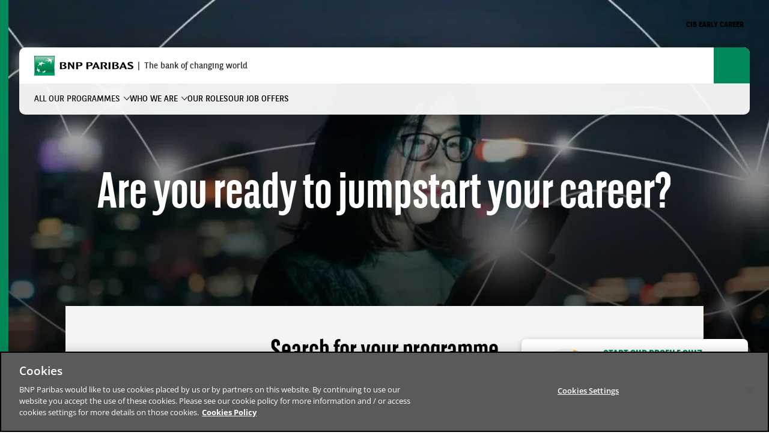

--- FILE ---
content_type: text/html; charset=UTF-8
request_url: https://careers.cib.bnpparibas/where-to-work/jersey/
body_size: 20612
content:

<!DOCTYPE html>
<!--[if lte IE 9 ]> <html class="no-js ie lte-ie9 ie9" lang="en-GB" prefix="og: https://ogp.me/ns#"> <![endif]-->
<!--[if !(IE)]><! -->
<html class="no-js" lang="en-GB" prefix="og: https://ogp.me/ns#">
<!--<![endif]-->
<head>
	<script>
	(function(){
		var c = document.documentElement.className;
		c = c.replace(/no-js/, 'js');

		if (!window.matchMedia('(prefers-reduced-motion: reduce)').matches && !window.location.hash.includes('no-js-animation')) {
			c = c.replace(/no-js-animation/, 'js-animation');
		}

		document.documentElement.className = c;
	})();
	</script>
	<meta charset="UTF-8" />
	<meta http-equiv="Content-Type" content="text/html; charset=UTF-8" />
	<meta name="viewport" content="initial-scale=1.0" />
	<meta http-equiv="x-ua-compatible" content="ie=edge">
	<link rel="preload" as="image" href="https://careers.cib.bnpparibas/app/themes/bnpparibas-cib-uas/dist/assets/img/icons/icons.svg" fetchpriority="high" />

	<!-- OneTrust Cookies Consent Notice start for cib.bnpparibas -->
<script fetchpriority="high" async src="https://cdn.cookielaw.org/consent/e2bc0b2e-936b-474e-bdfe-2483e7c3db0e/OtAutoBlock.js"></script>
<script fetchpriority="high" async src="https://cdn.cookielaw.org/consent/e2bc0b2e-936b-474e-bdfe-2483e7c3db0e/otSDKStub.js" charset="UTF-8" data-domain-script="e2bc0b2e-936b-474e-bdfe-2483e7c3db0e"></script>
<script>
function OptanonWrapper() { }
</script>
<!-- OneTrust Cookies Consent Notice end for cib.bnpparibas --><link rel="alternate" href="https://careers.cib.bnpparibas/" hreflang="en" />
<link rel="alternate" href="https://careers.cib.bnpparibas/fr/" hreflang="fr" />
<link rel="alternate" href="https://careers.cib.bnpparibas/de/" hreflang="de" />

<!-- Google Tag Manager for WordPress by gtm4wp.com -->
<script data-cfasync="false" data-pagespeed-no-defer>
	var gtm4wp_datalayer_name = "dataLayer";
	var dataLayer = dataLayer || [];
</script>
<!-- End Google Tag Manager for WordPress by gtm4wp.com -->
<!-- Search Engine Optimization by Rank Math PRO - https://rankmath.com/ -->
<title>Are you ready to jumpstart your career? - CIB Early Career</title>
<link rel="preload" as="font" href="https://careers.cib.bnpparibas/app/themes/bnpparibas-cib-uas/dist/assets/fonts/bnpp-sans-300.woff2" crossorigin>
<link rel="preload" as="font" href="https://careers.cib.bnpparibas/app/themes/bnpparibas-cib-uas/dist/assets/fonts/bnpp-sans-700.woff2" crossorigin>
<link rel="preload" as="font" href="https://careers.cib.bnpparibas/app/themes/bnpparibas-cib-uas/dist/assets/fonts/bnpp-sans-cond-v2-700.woff2" crossorigin>
<link rel="preload" as="font" href="https://careers.cib.bnpparibas/app/themes/bnpparibas-cib-uas/dist/assets/fonts/bnpp-sans-cond-v2-regular.woff2" crossorigin>
<link rel="preload" as="font" href="https://careers.cib.bnpparibas/app/themes/bnpparibas-cib-uas/dist/assets/fonts/bnpp-sans-regular.woff2" crossorigin>
<link rel="preload" as="font" href="https://careers.cib.bnpparibas/app/themes/bnpparibas-cib-uas/dist/assets/fonts/open-sans-latin-300-normal.woff2" crossorigin>
<link rel="preload" as="font" href="https://careers.cib.bnpparibas/app/themes/bnpparibas-cib-uas/dist/assets/fonts/open-sans-latin-400-normal.woff2" crossorigin>
<link rel="preload" as="font" href="https://careers.cib.bnpparibas/app/themes/bnpparibas-cib-uas/dist/assets/fonts/open-sans-latin-600-normal.woff2" crossorigin>
<link rel="preload" as="font" href="https://careers.cib.bnpparibas/app/themes/bnpparibas-cib-uas/dist/assets/fonts/open-sans-latin-700-normal.woff2" crossorigin>
<meta name="robots" content="follow, index, max-snippet:-1, max-video-preview:-1, max-image-preview:large"/>
<link rel="canonical" href="https://careers.cib.bnpparibas/" />
<meta property="og:locale" content="en_GB" />
<meta property="og:type" content="website" />
<meta property="og:title" content="Are you ready to jumpstart your career? - CIB Early Career" />
<meta property="og:description" content="Awards" />
<meta property="og:url" content="https://careers.cib.bnpparibas/" />
<meta property="og:site_name" content="CIB Early Career" />
<meta property="og:updated_time" content="2026-01-26T15:33:54+01:00" />
<meta property="og:image" content="https://careers.cib.bnpparibas/app/uploads/sites/8/2022/10/gettyimages-874849032.jpg" />
<meta property="og:image:secure_url" content="https://careers.cib.bnpparibas/app/uploads/sites/8/2022/10/gettyimages-874849032.jpg" />
<meta property="og:image:width" content="1920" />
<meta property="og:image:height" content="1280" />
<meta property="og:image:alt" content="Are you ready to jumpstart your career?" />
<meta property="og:image:type" content="image/jpeg" />
<meta property="article:published_time" content="2022-10-19T13:11:39+02:00" />
<meta property="article:modified_time" content="2026-01-26T15:33:54+01:00" />
<meta name="twitter:card" content="summary_large_image" />
<meta name="twitter:title" content="Are you ready to jumpstart your career? - CIB Early Career" />
<meta name="twitter:description" content="Awards" />
<meta name="twitter:image" content="https://careers.cib.bnpparibas/app/uploads/sites/8/2022/10/gettyimages-874849032.jpg" />
<meta name="twitter:label1" content="Written by" />
<meta name="twitter:data1" content="vgalano" />
<meta name="twitter:label2" content="Time to read" />
<meta name="twitter:data2" content="Less than a minute" />
<script type="application/ld+json" class="rank-math-schema-pro">{"@context":"https://schema.org","@graph":[{"@type":"Organization","@id":"https://careers.cib.bnpparibas/#organization","name":"CIB Early Career","logo":{"@type":"ImageObject","@id":"https://careers.cib.bnpparibas/#logo","url":"https://careers.cib.bnpparibas/app/uploads/sites/2/2021/05/logo-bnp.jpg","contentUrl":"https://careers.cib.bnpparibas/app/uploads/sites/2/2021/05/logo-bnp.jpg","caption":"CIB Early Career","inLanguage":"en-GB","width":"200","height":"200"}},{"@type":"WebSite","@id":"https://careers.cib.bnpparibas/#website","url":"https://careers.cib.bnpparibas","name":"CIB Early Career","publisher":{"@id":"https://careers.cib.bnpparibas/#organization"},"inLanguage":"en-GB","potentialAction":{"@type":"SearchAction","target":"https://careers.cib.bnpparibas/?s={search_term_string}","query-input":"required name=search_term_string"}},{"@type":"ImageObject","@id":"https://careers.cib.bnpparibas/app/uploads/sites/8/2022/10/gettyimages-874849032.jpg","url":"https://careers.cib.bnpparibas/app/uploads/sites/8/2022/10/gettyimages-874849032.jpg","width":"1920","height":"1280","inLanguage":"en-GB"},{"@type":"WebPage","@id":"https://careers.cib.bnpparibas/#webpage","url":"https://careers.cib.bnpparibas/","name":"Are you ready to jumpstart your career? - CIB Early Career","datePublished":"2022-10-19T13:11:39+02:00","dateModified":"2026-01-26T15:33:54+01:00","about":{"@id":"https://careers.cib.bnpparibas/#organization"},"isPartOf":{"@id":"https://careers.cib.bnpparibas/#website"},"primaryImageOfPage":{"@id":"https://careers.cib.bnpparibas/app/uploads/sites/8/2022/10/gettyimages-874849032.jpg"},"inLanguage":"en-GB"},{"@type":"Person","@id":"https://careers.cib.bnpparibas/#author","name":"vgalano","image":{"@type":"ImageObject","@id":"https://secure.gravatar.com/avatar/ce0157ce4a58e4b96b3f19ffcaad4213?s=96&amp;d=mm&amp;r=g","url":"https://secure.gravatar.com/avatar/ce0157ce4a58e4b96b3f19ffcaad4213?s=96&amp;d=mm&amp;r=g","caption":"vgalano","inLanguage":"en-GB"},"worksFor":{"@id":"https://careers.cib.bnpparibas/#organization"}},{"@type":"Article","headline":"Are you ready to jumpstart your career? - CIB Early Career","datePublished":"2022-10-19T13:11:39+02:00","dateModified":"2026-01-26T15:33:54+01:00","author":{"@id":"https://careers.cib.bnpparibas/#author","name":"vgalano"},"publisher":{"@id":"https://careers.cib.bnpparibas/#organization"},"description":"With over 38,000 people operating in over 53 countries, we offer our employees the chance to build a thriving career path going from front lines to cross-business functions, regionally or internationally.","name":"Are you ready to jumpstart your career? - CIB Early Career","@id":"https://careers.cib.bnpparibas/#richSnippet","isPartOf":{"@id":"https://careers.cib.bnpparibas/#webpage"},"image":{"@id":"https://careers.cib.bnpparibas/app/uploads/sites/8/2022/10/gettyimages-874849032.jpg"},"inLanguage":"en-GB","mainEntityOfPage":{"@id":"https://careers.cib.bnpparibas/#webpage"}}]}</script>
<meta name="google-site-verification" content="a_OFoQ4GhMe9rbSXyn8_uhpaW09F8CcLNmv030-ZWk0" />
<!-- /Rank Math WordPress SEO plugin -->

<link rel='dns-prefetch' href='//careers.cib.bnpparibas' />
		<style id="content-control-block-styles">
			@media (max-width: 640px) {
	.cc-hide-on-mobile {
		display: none !important;
	}
}
@media (min-width: 641px) and (max-width: 920px) {
	.cc-hide-on-tablet {
		display: none !important;
	}
}
@media (min-width: 921px) and (max-width: 1440px) {
	.cc-hide-on-desktop {
		display: none !important;
	}
}		</style>
		<link rel='stylesheet' id='formidable-css' href='https://careers.cib.bnpparibas/wp-admin/admin-ajax.php?action=frmpro_css&#038;ver=0dc73b1096' media='all' />
<style id='wp-emoji-styles-inline-css'>

	img.wp-smiley, img.emoji {
		display: inline !important;
		border: none !important;
		box-shadow: none !important;
		height: 1em !important;
		width: 1em !important;
		margin: 0 0.07em !important;
		vertical-align: -0.1em !important;
		background: none !important;
		padding: 0 !important;
	}
</style>
<link rel='stylesheet' id='wp-block-library-css' href='https://careers.cib.bnpparibas/wp-includes/css/dist/block-library/style.min.css?ver=14c3bb2666' media='all' />
<style id='wp-block-library-theme-inline-css'>
.wp-block-audio :where(figcaption){color:#555;font-size:13px;text-align:center}.is-dark-theme .wp-block-audio :where(figcaption){color:#ffffffa6}.wp-block-audio{margin:0 0 1em}.wp-block-code{border:1px solid #ccc;border-radius:4px;font-family:Menlo,Consolas,monaco,monospace;padding:.8em 1em}.wp-block-embed :where(figcaption){color:#555;font-size:13px;text-align:center}.is-dark-theme .wp-block-embed :where(figcaption){color:#ffffffa6}.wp-block-embed{margin:0 0 1em}.blocks-gallery-caption{color:#555;font-size:13px;text-align:center}.is-dark-theme .blocks-gallery-caption{color:#ffffffa6}:root :where(.wp-block-image figcaption){color:#555;font-size:13px;text-align:center}.is-dark-theme :root :where(.wp-block-image figcaption){color:#ffffffa6}.wp-block-image{margin:0 0 1em}.wp-block-pullquote{border-bottom:4px solid;border-top:4px solid;color:currentColor;margin-bottom:1.75em}.wp-block-pullquote cite,.wp-block-pullquote footer,.wp-block-pullquote__citation{color:currentColor;font-size:.8125em;font-style:normal;text-transform:uppercase}.wp-block-quote{border-left:.25em solid;margin:0 0 1.75em;padding-left:1em}.wp-block-quote cite,.wp-block-quote footer{color:currentColor;font-size:.8125em;font-style:normal;position:relative}.wp-block-quote.has-text-align-right{border-left:none;border-right:.25em solid;padding-left:0;padding-right:1em}.wp-block-quote.has-text-align-center{border:none;padding-left:0}.wp-block-quote.is-large,.wp-block-quote.is-style-large,.wp-block-quote.is-style-plain{border:none}.wp-block-search .wp-block-search__label{font-weight:700}.wp-block-search__button{border:1px solid #ccc;padding:.375em .625em}:where(.wp-block-group.has-background){padding:1.25em 2.375em}.wp-block-separator.has-css-opacity{opacity:.4}.wp-block-separator{border:none;border-bottom:2px solid;margin-left:auto;margin-right:auto}.wp-block-separator.has-alpha-channel-opacity{opacity:1}.wp-block-separator:not(.is-style-wide):not(.is-style-dots){width:100px}.wp-block-separator.has-background:not(.is-style-dots){border-bottom:none;height:1px}.wp-block-separator.has-background:not(.is-style-wide):not(.is-style-dots){height:2px}.wp-block-table{margin:0 0 1em}.wp-block-table td,.wp-block-table th{word-break:normal}.wp-block-table :where(figcaption){color:#555;font-size:13px;text-align:center}.is-dark-theme .wp-block-table :where(figcaption){color:#ffffffa6}.wp-block-video :where(figcaption){color:#555;font-size:13px;text-align:center}.is-dark-theme .wp-block-video :where(figcaption){color:#ffffffa6}.wp-block-video{margin:0 0 1em}:root :where(.wp-block-template-part.has-background){margin-bottom:0;margin-top:0;padding:1.25em 2.375em}
</style>
<style id='safe-svg-svg-icon-style-inline-css'>
.safe-svg-cover{text-align:center}.safe-svg-cover .safe-svg-inside{display:inline-block;max-width:100%}.safe-svg-cover svg{height:100%;max-height:100%;max-width:100%;width:100%}

</style>
<link rel='stylesheet' id='wp-components-css' href='https://careers.cib.bnpparibas/wp-includes/css/dist/components/style.min.css?ver=67240e6d3e' media='all' />
<link rel='stylesheet' id='wp-preferences-css' href='https://careers.cib.bnpparibas/wp-includes/css/dist/preferences/style.min.css?ver=c35ab1c2bd' media='all' />
<link rel='stylesheet' id='wp-block-editor-css' href='https://careers.cib.bnpparibas/wp-includes/css/dist/block-editor/style.min.css?ver=a40fbfe147' media='all' />
<link data-minify="1" rel='stylesheet' id='popup-maker-block-library-style-css' href='https://careers.cib.bnpparibas/app/cache/min/8/app/plugins/popup-maker/dist/packages/block-library-style.css?ver=1769677813' media='all' />
<link data-minify="1" rel='stylesheet' id='content-control-block-styles-css' href='https://careers.cib.bnpparibas/app/cache/min/8/app/plugins/content-control/dist/style-block-editor.css?ver=1769677813' media='all' />
<style id='ghostkit-typography-inline-css'>
 
</style>
<style id='classic-theme-styles-inline-css'>
/*! This file is auto-generated */
.wp-block-button__link{color:#fff;background-color:#32373c;border-radius:9999px;box-shadow:none;text-decoration:none;padding:calc(.667em + 2px) calc(1.333em + 2px);font-size:1.125em}.wp-block-file__button{background:#32373c;color:#fff;text-decoration:none}
</style>
<style id='global-styles-inline-css'>
:root{--wp--preset--aspect-ratio--square: 1;--wp--preset--aspect-ratio--4-3: 4/3;--wp--preset--aspect-ratio--3-4: 3/4;--wp--preset--aspect-ratio--3-2: 3/2;--wp--preset--aspect-ratio--2-3: 2/3;--wp--preset--aspect-ratio--16-9: 16/9;--wp--preset--aspect-ratio--9-16: 9/16;--wp--preset--color--black: #000000;--wp--preset--color--cyan-bluish-gray: #abb8c3;--wp--preset--color--white: #FFFFFF;--wp--preset--color--pale-pink: #f78da7;--wp--preset--color--vivid-red: #cf2e2e;--wp--preset--color--luminous-vivid-orange: #ff6900;--wp--preset--color--luminous-vivid-amber: #fcb900;--wp--preset--color--light-green-cyan: #7bdcb5;--wp--preset--color--vivid-green-cyan: #00d084;--wp--preset--color--pale-cyan-blue: #8ed1fc;--wp--preset--color--vivid-cyan-blue: #0693e3;--wp--preset--color--vivid-purple: #9b51e0;--wp--preset--color--dark-gray: #2D2926;--wp--preset--color--primary: #008859;--wp--preset--color--green: #61C56E;--wp--preset--color--light-gray: #F4F4F4;--wp--preset--color--transparent: transparent;--wp--preset--color--purple: #611388;--wp--preset--color--orange: #FD8625;--wp--preset--color--yellow: #FCC22D;--wp--preset--color--dark-blue: #0A3DA9;--wp--preset--color--blue: #1580E8;--wp--preset--color--light-green: #91D23A;--wp--preset--gradient--vivid-cyan-blue-to-vivid-purple: linear-gradient(135deg,rgba(6,147,227,1) 0%,rgb(155,81,224) 100%);--wp--preset--gradient--light-green-cyan-to-vivid-green-cyan: linear-gradient(135deg,rgb(122,220,180) 0%,rgb(0,208,130) 100%);--wp--preset--gradient--luminous-vivid-amber-to-luminous-vivid-orange: linear-gradient(135deg,rgba(252,185,0,1) 0%,rgba(255,105,0,1) 100%);--wp--preset--gradient--luminous-vivid-orange-to-vivid-red: linear-gradient(135deg,rgba(255,105,0,1) 0%,rgb(207,46,46) 100%);--wp--preset--gradient--very-light-gray-to-cyan-bluish-gray: linear-gradient(135deg,rgb(238,238,238) 0%,rgb(169,184,195) 100%);--wp--preset--gradient--cool-to-warm-spectrum: linear-gradient(135deg,rgb(74,234,220) 0%,rgb(151,120,209) 20%,rgb(207,42,186) 40%,rgb(238,44,130) 60%,rgb(251,105,98) 80%,rgb(254,248,76) 100%);--wp--preset--gradient--blush-light-purple: linear-gradient(135deg,rgb(255,206,236) 0%,rgb(152,150,240) 100%);--wp--preset--gradient--blush-bordeaux: linear-gradient(135deg,rgb(254,205,165) 0%,rgb(254,45,45) 50%,rgb(107,0,62) 100%);--wp--preset--gradient--luminous-dusk: linear-gradient(135deg,rgb(255,203,112) 0%,rgb(199,81,192) 50%,rgb(65,88,208) 100%);--wp--preset--gradient--pale-ocean: linear-gradient(135deg,rgb(255,245,203) 0%,rgb(182,227,212) 50%,rgb(51,167,181) 100%);--wp--preset--gradient--electric-grass: linear-gradient(135deg,rgb(202,248,128) 0%,rgb(113,206,126) 100%);--wp--preset--gradient--midnight: linear-gradient(135deg,rgb(2,3,129) 0%,rgb(40,116,252) 100%);--wp--preset--font-size--small: 13px;--wp--preset--font-size--medium: 20px;--wp--preset--font-size--large: 36px;--wp--preset--font-size--x-large: 42px;--wp--preset--font-size--baseline: 26px;--wp--preset--font-size--h-6: 22px;--wp--preset--font-size--h-5: 32px;--wp--preset--font-size--h-4: 48px;--wp--preset--font-size--h-3: 42px;--wp--preset--font-size--h-2: 60px;--wp--preset--font-size--h-1: 84px;--wp--preset--spacing--20: 0.44rem;--wp--preset--spacing--30: 0.67rem;--wp--preset--spacing--40: 1rem;--wp--preset--spacing--50: 1.5rem;--wp--preset--spacing--60: 2.25rem;--wp--preset--spacing--70: 3.38rem;--wp--preset--spacing--80: 5.06rem;--wp--preset--shadow--natural: 6px 6px 9px rgba(0, 0, 0, 0.2);--wp--preset--shadow--deep: 12px 12px 50px rgba(0, 0, 0, 0.4);--wp--preset--shadow--sharp: 6px 6px 0px rgba(0, 0, 0, 0.2);--wp--preset--shadow--outlined: 6px 6px 0px -3px rgba(255, 255, 255, 1), 6px 6px rgba(0, 0, 0, 1);--wp--preset--shadow--crisp: 6px 6px 0px rgba(0, 0, 0, 1);}:where(.is-layout-flex){gap: 0.5em;}:where(.is-layout-grid){gap: 0.5em;}body .is-layout-flex{display: flex;}.is-layout-flex{flex-wrap: wrap;align-items: center;}.is-layout-flex > :is(*, div){margin: 0;}body .is-layout-grid{display: grid;}.is-layout-grid > :is(*, div){margin: 0;}:where(.wp-block-columns.is-layout-flex){gap: 2em;}:where(.wp-block-columns.is-layout-grid){gap: 2em;}:where(.wp-block-post-template.is-layout-flex){gap: 1.25em;}:where(.wp-block-post-template.is-layout-grid){gap: 1.25em;}.has-black-color{color: var(--wp--preset--color--black) !important;}.has-cyan-bluish-gray-color{color: var(--wp--preset--color--cyan-bluish-gray) !important;}.has-white-color{color: var(--wp--preset--color--white) !important;}.has-pale-pink-color{color: var(--wp--preset--color--pale-pink) !important;}.has-vivid-red-color{color: var(--wp--preset--color--vivid-red) !important;}.has-luminous-vivid-orange-color{color: var(--wp--preset--color--luminous-vivid-orange) !important;}.has-luminous-vivid-amber-color{color: var(--wp--preset--color--luminous-vivid-amber) !important;}.has-light-green-cyan-color{color: var(--wp--preset--color--light-green-cyan) !important;}.has-vivid-green-cyan-color{color: var(--wp--preset--color--vivid-green-cyan) !important;}.has-pale-cyan-blue-color{color: var(--wp--preset--color--pale-cyan-blue) !important;}.has-vivid-cyan-blue-color{color: var(--wp--preset--color--vivid-cyan-blue) !important;}.has-vivid-purple-color{color: var(--wp--preset--color--vivid-purple) !important;}.has-black-background-color{background-color: var(--wp--preset--color--black) !important;}.has-cyan-bluish-gray-background-color{background-color: var(--wp--preset--color--cyan-bluish-gray) !important;}.has-white-background-color{background-color: var(--wp--preset--color--white) !important;}.has-pale-pink-background-color{background-color: var(--wp--preset--color--pale-pink) !important;}.has-vivid-red-background-color{background-color: var(--wp--preset--color--vivid-red) !important;}.has-luminous-vivid-orange-background-color{background-color: var(--wp--preset--color--luminous-vivid-orange) !important;}.has-luminous-vivid-amber-background-color{background-color: var(--wp--preset--color--luminous-vivid-amber) !important;}.has-light-green-cyan-background-color{background-color: var(--wp--preset--color--light-green-cyan) !important;}.has-vivid-green-cyan-background-color{background-color: var(--wp--preset--color--vivid-green-cyan) !important;}.has-pale-cyan-blue-background-color{background-color: var(--wp--preset--color--pale-cyan-blue) !important;}.has-vivid-cyan-blue-background-color{background-color: var(--wp--preset--color--vivid-cyan-blue) !important;}.has-vivid-purple-background-color{background-color: var(--wp--preset--color--vivid-purple) !important;}.has-black-border-color{border-color: var(--wp--preset--color--black) !important;}.has-cyan-bluish-gray-border-color{border-color: var(--wp--preset--color--cyan-bluish-gray) !important;}.has-white-border-color{border-color: var(--wp--preset--color--white) !important;}.has-pale-pink-border-color{border-color: var(--wp--preset--color--pale-pink) !important;}.has-vivid-red-border-color{border-color: var(--wp--preset--color--vivid-red) !important;}.has-luminous-vivid-orange-border-color{border-color: var(--wp--preset--color--luminous-vivid-orange) !important;}.has-luminous-vivid-amber-border-color{border-color: var(--wp--preset--color--luminous-vivid-amber) !important;}.has-light-green-cyan-border-color{border-color: var(--wp--preset--color--light-green-cyan) !important;}.has-vivid-green-cyan-border-color{border-color: var(--wp--preset--color--vivid-green-cyan) !important;}.has-pale-cyan-blue-border-color{border-color: var(--wp--preset--color--pale-cyan-blue) !important;}.has-vivid-cyan-blue-border-color{border-color: var(--wp--preset--color--vivid-cyan-blue) !important;}.has-vivid-purple-border-color{border-color: var(--wp--preset--color--vivid-purple) !important;}.has-vivid-cyan-blue-to-vivid-purple-gradient-background{background: var(--wp--preset--gradient--vivid-cyan-blue-to-vivid-purple) !important;}.has-light-green-cyan-to-vivid-green-cyan-gradient-background{background: var(--wp--preset--gradient--light-green-cyan-to-vivid-green-cyan) !important;}.has-luminous-vivid-amber-to-luminous-vivid-orange-gradient-background{background: var(--wp--preset--gradient--luminous-vivid-amber-to-luminous-vivid-orange) !important;}.has-luminous-vivid-orange-to-vivid-red-gradient-background{background: var(--wp--preset--gradient--luminous-vivid-orange-to-vivid-red) !important;}.has-very-light-gray-to-cyan-bluish-gray-gradient-background{background: var(--wp--preset--gradient--very-light-gray-to-cyan-bluish-gray) !important;}.has-cool-to-warm-spectrum-gradient-background{background: var(--wp--preset--gradient--cool-to-warm-spectrum) !important;}.has-blush-light-purple-gradient-background{background: var(--wp--preset--gradient--blush-light-purple) !important;}.has-blush-bordeaux-gradient-background{background: var(--wp--preset--gradient--blush-bordeaux) !important;}.has-luminous-dusk-gradient-background{background: var(--wp--preset--gradient--luminous-dusk) !important;}.has-pale-ocean-gradient-background{background: var(--wp--preset--gradient--pale-ocean) !important;}.has-electric-grass-gradient-background{background: var(--wp--preset--gradient--electric-grass) !important;}.has-midnight-gradient-background{background: var(--wp--preset--gradient--midnight) !important;}.has-small-font-size{font-size: var(--wp--preset--font-size--small) !important;}.has-medium-font-size{font-size: var(--wp--preset--font-size--medium) !important;}.has-large-font-size{font-size: var(--wp--preset--font-size--large) !important;}.has-x-large-font-size{font-size: var(--wp--preset--font-size--x-large) !important;}
:where(.wp-block-post-template.is-layout-flex){gap: 1.25em;}:where(.wp-block-post-template.is-layout-grid){gap: 1.25em;}
:where(.wp-block-columns.is-layout-flex){gap: 2em;}:where(.wp-block-columns.is-layout-grid){gap: 2em;}
:root :where(.wp-block-pullquote){font-size: 1.5em;line-height: 1.6;}
</style>
<link data-minify="1" rel='stylesheet' id='ghostkit-classic-theme-fallback-css' href='https://careers.cib.bnpparibas/app/cache/min/8/app/plugins/ghostkit/assets/css/fallback-classic-theme.css?ver=1769677813' media='all' />
<link data-minify="1" rel='stylesheet' id='ghostkit-css' href='https://careers.cib.bnpparibas/app/cache/min/8/app/plugins/ghostkit/build/gutenberg/style.css?ver=1769677813' media='all' />
<link data-minify="1" rel='stylesheet' id='ghostkit-block-grid-css' href='https://careers.cib.bnpparibas/app/cache/min/8/app/plugins/ghostkit/build/gutenberg/blocks/grid/styles/style.css?ver=1769677813' media='all' />
<link data-minify="1" rel='stylesheet' id='swiper-css' href='https://careers.cib.bnpparibas/app/cache/min/8/app/plugins/ghostkit/assets/vendor/swiper/swiper-bundle.min.css?ver=1769677813' media='all' />
<link data-minify="1" rel='stylesheet' id='ghostkit-block-carousel-css' href='https://careers.cib.bnpparibas/app/cache/min/8/app/plugins/ghostkit/build/gutenberg/blocks/carousel/styles/style.css?ver=1769677813' media='all' />
<style id='ghostkit-blocks-content-custom-css-inline-css'>
.ghostkit-custom-1nyA2P {
  
} .ghostkit-custom-1nyA2P { } .ghostkit-custom-ZhBLSw {
  
} .ghostkit-custom-ZhBLSw { padding-bottom: 50px; } .ghostkit-custom-Z1F9t1P {
  
} .ghostkit-custom-Z1F9t1P { padding-bottom: 50px; }.ghostkit-custom-1ck02F { padding-bottom: 30px; }.ghostkit-grid .ghostkit-custom-Z2knJOX { margin-bottom: 0px; }.ghostkit-custom-1eCION { margin-bottom: 20px; margin-top: 50px; margin-left: 50px; } .ghostkit-custom-24veAL { padding-left: 50px; padding-right: 50px; padding-bottom: 30px; } .ghostkit-custom-ZcdLdn { margin-right: 50px; margin-left: 50px; }.ghostkit-custom-1UIpB2 { margin-bottom: 20px; }.ghostkit-custom-13VdcD { margin-bottom: 20px; }.ghostkit-custom-ZKCsb8 { margin-bottom: 20px; }.ghostkit-grid .ghostkit-custom-Z2vqXR6 { margin-bottom: 0px; }.ghostkit-custom-1c7KNt { margin-bottom: 20px; margin-top: 50px; margin-left: 50px; } .ghostkit-custom-Z1p5qyw { padding-left: 50px; padding-right: 50px; padding-bottom: 30px; } .ghostkit-custom-Z24S0Dz { margin-right: 50px; margin-left: 50px; }.ghostkit-custom-ZsnTeu { margin-bottom: 20px; }.ghostkit-custom-2sLGoX { margin-bottom: 20px; }.ghostkit-custom-Z13BFlX { margin-bottom: 20px; }.ghostkit-custom-1Ya1Ys { margin-bottom: 20px; }
</style>
<style id='block-visibility-screen-size-styles-inline-css'>
/* Large screens (desktops, 992px and up) */
@media ( min-width: 992px ) {
	.block-visibility-hide-large-screen {
		display: none !important;
	}
}

/* Medium screens (tablets, between 768px and 992px) */
@media ( min-width: 768px ) and ( max-width: 991.98px ) {
	.block-visibility-hide-medium-screen {
		display: none !important;
	}
}

/* Small screens (mobile devices, less than 768px) */
@media ( max-width: 767.98px ) {
	.block-visibility-hide-small-screen {
		display: none !important;
	}
}
</style>
<link data-minify="1" rel='stylesheet' id='theme-style-css' href='https://careers.cib.bnpparibas/app/cache/min/8/app/themes/bnpparibas-cib-uas/dist/assets/app.14d977b6.min.css?ver=1769677813' media='all' />
<script src="https://careers.cib.bnpparibas/wp-includes/js/jquery/jquery.min.js?ver=74c3ec48fb" id="jquery-core-js"></script>
<script src="https://careers.cib.bnpparibas/wp-includes/js/jquery/jquery-migrate.min.js?ver=0496b9cc48" id="jquery-migrate-js"></script>
<script data-minify="1" src="https://careers.cib.bnpparibas/app/cache/min/8/app/plugins/content-protector/assets/public/cookie.js?ver=1769677773" id="passster-cookie-js"></script>
<script id="passster-public-js-extra">
var ps_ajax = {"ajax_url":"https:\/\/careers.cib.bnpparibas\/wp-admin\/admin-ajax.php","nonce":"c8759a259d","hash_nonce":"7d55ce78c6","logout_nonce":"9cd903fb73","post_id":"2","shortcodes":[],"permalink":"https:\/\/careers.cib.bnpparibas\/","cookie_duration_unit":"days","cookie_duration":"1","disable_cookie":"","unlock_mode":""};
</script>
<script src="https://careers.cib.bnpparibas/app/plugins/content-protector/assets/public/passster-public.min.js?ver=b2b1da31b7" id="passster-public-js"></script>
<link rel="https://api.w.org/" href="https://careers.cib.bnpparibas/wp-json/" /><link rel="alternate" title="JSON" type="application/json" href="https://careers.cib.bnpparibas/wp-json/wp/v2/pages/2" /><link rel="alternate" title="oEmbed (JSON)" type="application/json+oembed" href="https://careers.cib.bnpparibas/wp-json/oembed/1.0/embed?url=https%3A%2F%2Fcareers.cib.bnpparibas%2F" />
<link rel="alternate" title="oEmbed (XML)" type="text/xml+oembed" href="https://careers.cib.bnpparibas/wp-json/oembed/1.0/embed?url=https%3A%2F%2Fcareers.cib.bnpparibas%2F&#038;format=xml" />
<script>document.documentElement.className += " js";</script>
        <style>
            .passster-form {
                max-width: 700px !important;
                        }

            .passster-form > form {
                background: #FAFAFA;
                padding: 20px 20px 20px 20px;
                margin: 0px 0px 0px 0px;
                border-radius: 0px;
            }

            .passster-form .ps-form-headline {
                font-size: 24px;
                font-weight: 500;
                color: #6804cc;
            }

            .passster-form p {
                font-size: 16px;
                font-weight: 300;
                color: #000;
            }

            .passster-submit, .passster-submit-recaptcha {
                background: #6804cc;
                padding: 10px 10px 10px 10px;
                margin: 0px 0px 0px 0px;
                border-radius: 0px;
                font-size: 12px;
                font-weight: 400;
                color: #fff;
            }

            .passster-submit:hover, .passster-submit-recaptcha:hover {
                background: #000;
                color: #fff;
            }
        </style>
		
<!-- Google Tag Manager for WordPress by gtm4wp.com -->
<!-- GTM Container placement set to automatic -->
<script data-cfasync="false" data-pagespeed-no-defer type="text/javascript">
	var dataLayer_content = {"pagePostType":"frontpage","pagePostType2":"single-page","pagePostAuthor":"vgalano"};
	dataLayer.push( dataLayer_content );
</script>
<script data-cfasync="false">
(function(w,d,s,l,i){w[l]=w[l]||[];w[l].push({'gtm.start':
new Date().getTime(),event:'gtm.js'});var f=d.getElementsByTagName(s)[0],
j=d.createElement(s),dl=l!='dataLayer'?'&l='+l:'';j.async=true;j.src=
'//www.googletagmanager.com/gtm.js?id='+i+dl;f.parentNode.insertBefore(j,f);
})(window,document,'script','dataLayer','GTM-PSRVC6P');
</script>
<!-- End Google Tag Manager for WordPress by gtm4wp.com -->		<style type="text/css">
			.ghostkit-effects-enabled .ghostkit-effects-reveal {
				pointer-events: none;
				visibility: hidden;
			}
		</style>
		<script>
			if (!window.matchMedia('(prefers-reduced-motion: reduce)').matches) {
				document.documentElement.classList.add(
					'ghostkit-effects-enabled'
				);
			}
		</script>
		<link rel="icon" href="https://careers.cib.bnpparibas/app/uploads/sites/8/cache/2022/10/favicon/400891731.png" sizes="32x32" />
<link rel="icon" href="https://careers.cib.bnpparibas/app/uploads/sites/8/cache/2022/10/favicon/3012020980.png" sizes="192x192" />
<link rel="apple-touch-icon" href="https://careers.cib.bnpparibas/app/uploads/sites/8/cache/2022/10/favicon/2711621076.png" />
<meta name="msapplication-TileImage" content="https://careers.cib.bnpparibas/app/uploads/sites/8/cache/2022/10/favicon/1605862228.png" />
		<style id="wp-custom-css">
			.topbar__language-menu{
	display:none;
}		</style>
		<meta name="generator" content="WP Rocket 3.18.1.4" data-wpr-features="wpr_defer_js wpr_minify_js wpr_preload_fonts wpr_minify_css wpr_desktop" /></head>
<body class="home page-template page-template-templates page-template-career-page page-template-templatescareer-page-php page page-id-2 wp-embed-responsive">
	
<!-- GTM Container placement set to automatic -->
<!-- Google Tag Manager (noscript) -->
				<noscript><iframe src="https://www.googletagmanager.com/ns.html?id=GTM-PSRVC6P" height="0" width="0" style="display:none;visibility:hidden" aria-hidden="true"></iframe></noscript>
<!-- End Google Tag Manager (noscript) -->
	<div id="main">
		<nav class="nav nav--fast-access sr-only" aria-label="Quick access links">
	<ul>
		<li><a href="#nav-primary">Go to main navigation</a></li>
		<li><a href="#main__content">Go to content</a></li>
		<li><a href="#searchform">Go to searchform</a></li>
		<li><a href="#footer">Go to footer</a></li>
	</ul>
</nav>
		

		<header id="header" class="header" role="banner">
			<div class="header__pre">
				<div class="container">
					<div class="header__pre-item">
						<div class="nav">	<ul class="menu social__menu" aria-label="Follow us">
						<li class="menu-item">
					<a href="https://www.linkedin.com/company/bnpparibascorporateandinstitutionalbanking/life/6f23795f-abd7-4a23-a977-f226ea91a4af/" target="_blank" rel="noopener">
						<svg class="icon icon-linkedin" aria-hidden="true" focusable="false"><use xmlns:xlink="http://www.w3.org/1999/xlink" xlink:href="https://careers.cib.bnpparibas/app/themes/bnpparibas-cib-uas/dist/assets/img/icons/icons.svg?v=1.0.1#icon-linkedin"></use></svg>						<span class="sr-only">LinkedIn</span>
					</a>
				</li>
							<li class="menu-item">
					<a href="https://www.youtube.com/@labanquedunmondequichange" target="_blank" rel="noopener">
						<svg class="icon icon-youtube" aria-hidden="true" focusable="false"><use xmlns:xlink="http://www.w3.org/1999/xlink" xlink:href="https://careers.cib.bnpparibas/app/themes/bnpparibas-cib-uas/dist/assets/img/icons/icons.svg?v=1.0.1#icon-youtube"></use></svg>						<span class="sr-only">Youtube</span>
					</a>
				</li>
				</ul>
</div>					</div>
					<div class="header__pre-item">
						<div class="nav">
	<ul class="menu group__menu">
					<li class="menu-item current-menu-item">
				<a href="https://careers.cib.bnpparibas/"title="CIB Early Career - Homepage - BNP Paribas">
					CIB Early Career				</a>
			</li>
				</ul>
</div>
					</div>
				</div>
			</div>
			<div class="header__main">
				<div class="container">
					<div class="header__wrapper">
						<div class="header__progressbar"></div>
						<div class="header__top">
							<div class="header__left">
								<a href="https://careers.cib.bnpparibas/" class="header__logo-link">
									<div class="header__title visuallyhidden">BNP Paribas</div>
									<img class="header__logo" src="https://careers.cib.bnpparibas/app/uploads/sites/8/2022/10/logo.svg" width="165" height="34" alt="BNP Paribas logo"/>
								</a>
																	<span class="header__baseline">The bank of changing world</span>
															</div>
							<div class="header__right">
																								<button id="search__toggle" class="search__toggle" aria-expanded="false" aria-controls="js-searchform">
									<span class="sr-only">Search</span>
									<svg class="icon icon-search search__icon" aria-hidden="true" focusable="false"><use xmlns:xlink="http://www.w3.org/1999/xlink" xlink:href="https://careers.cib.bnpparibas/app/themes/bnpparibas-cib-uas/dist/assets/img/icons/icons.svg?v=1.0.1#icon-search"></use></svg>									<svg class="icon icon-close search__icon" aria-hidden="true" focusable="false"><use xmlns:xlink="http://www.w3.org/1999/xlink" xlink:href="https://careers.cib.bnpparibas/app/themes/bnpparibas-cib-uas/dist/assets/img/icons/icons.svg?v=1.0.1#icon-close"></use></svg>								</button>
								<div class="searchform" id="js-searchform">
	<div id="searchform" class="searchform" aria-hidden="true" tabindex="-1" role="dialog" aria-modal="true" aria-label="Searchform">
		<form class="form" autocomplete="off" role="form" action="https://careers.cib.bnpparibas/">
			<div class="form__row">
				<svg class="icon icon-search" aria-hidden="true" focusable="false"><use xmlns:xlink="http://www.w3.org/1999/xlink" xlink:href="https://careers.cib.bnpparibas/app/themes/bnpparibas-cib-uas/dist/assets/img/icons/icons.svg?v=1.0.1#icon-search"></use></svg>				<label for="search" class="visuallyhidden">What are you searching?</label>
				<input type="search" id="search" class="searchform__field" placeholder="What are you searching?" name="s" autocomplete="off" required="" value="">
				<button type="submit" class="button-text form__submit btn btn--primary">Search</button>
			</div>
		</form>
	</div>
</div>
							</div>
						</div>
						<nav id="nav-primary" class="amenu nav-primary header__bottom" aria-label="Main navigation" role="navigation">
							<button id="amenu__toggle" class="amenu__toggle accessible-megamenu-toggle">
								<span class="visuallyhidden">Menu</span>
								<svg class="icon icon-menu" aria-hidden="true" focusable="false"><use xmlns:xlink="http://www.w3.org/1999/xlink" xlink:href="https://careers.cib.bnpparibas/app/themes/bnpparibas-cib-uas/dist/assets/img/icons/icons.svg?v=1.0.1#icon-menu"></use></svg>								<svg class="icon icon-close" aria-hidden="true" focusable="false"><use xmlns:xlink="http://www.w3.org/1999/xlink" xlink:href="https://careers.cib.bnpparibas/app/themes/bnpparibas-cib-uas/dist/assets/img/icons/icons.svg?v=1.0.1#icon-close"></use></svg>							</button>
							<ul id="amenu-main" class="menu amenu__main">
	<li id="menu-item-29428" class="menu-item menu-item-type-custom menu-item-object-custom menu-item-has-children menu-item-29428"><a href="#">All our programmes</a>
<div class='amenu__panel'><ul class='sub-menu amenu__sub-menu'>
	<li id="menu-item-29429" class="menu-item menu-item-type-post_type menu-item-object-page menu-item-29429"><a href="https://careers.cib.bnpparibas/internships-and-apprenticeships/">Internships and Apprenticeships</a></li>
	<li id="menu-item-29430" class="menu-item menu-item-type-post_type menu-item-object-page menu-item-29430"><a href="https://careers.cib.bnpparibas/entry-level-positions/">Entry-level Positions</a></li>
	<li id="menu-item-29431" class="menu-item menu-item-type-custom menu-item-object-custom menu-item-29431"><a href="https://careers.cib.bnpparibas/graduate-programmes/">Graduate programmes</a></li>
	<li id="menu-item-29432" class="menu-item menu-item-type-post_type menu-item-object-page menu-item-29432"><a href="https://careers.cib.bnpparibas/experienced-professionals/">Experienced professionals</a></li>
</ul></div>
</li>
<li id="menu-item-29433" class="menu-item menu-item-type-custom menu-item-object-custom menu-item-has-children menu-item-29433"><a href="#">Who we are</a>
<div class='amenu__panel'><ul class='sub-menu amenu__sub-menu'>
	<li id="menu-item-29434" class="menu-item menu-item-type-post_type menu-item-object-page menu-item-29434"><a href="https://careers.cib.bnpparibas/why-work-for-bnp-paribas/">Why work for BNP Paribas?</a></li>
	<li id="menu-item-29435" class="menu-item menu-item-type-post_type menu-item-object-page menu-item-29435"><a href="https://careers.cib.bnpparibas/cib-culture/">Our Culture</a></li>
	<li id="menu-item-29436" class="menu-item menu-item-type-custom menu-item-object-custom menu-item-has-children menu-item-29436"><a href="https://careers.cib.bnpparibas/who-we-are/">Our expertise</a>
	<ul class='sub-menu-sub'>
		<li id="menu-item-29437" class="menu-item menu-item-type-post_type menu-item-object-page menu-item-29437"><a href="https://careers.cib.bnpparibas/who-we-are/corporate-banking/">Corporate Banking</a></li>
		<li id="menu-item-29438" class="menu-item menu-item-type-post_type menu-item-object-page menu-item-29438"><a href="https://careers.cib.bnpparibas/who-we-are/global-markets/">Global Markets</a></li>
		<li id="menu-item-29439" class="menu-item menu-item-type-post_type menu-item-object-page menu-item-29439"><a href="https://careers.cib.bnpparibas/who-we-are/securities-services/">Securities Services</a></li>
		<li id="menu-item-29441" class="menu-item menu-item-type-post_type menu-item-object-page menu-item-29441"><a href="https://careers.cib.bnpparibas/who-we-are/information-technology/">Information Technology</a></li>
		<li id="menu-item-29440" class="menu-item menu-item-type-post_type menu-item-object-page menu-item-29440"><a href="https://careers.cib.bnpparibas/who-we-are/operations/">Operations</a></li>
		<li id="menu-item-29442" class="menu-item menu-item-type-post_type menu-item-object-page menu-item-29442"><a href="https://careers.cib.bnpparibas/who-we-are/cib-functions/">CIB Functions</a></li>
		<li id="menu-item-29443" class="menu-item menu-item-type-post_type menu-item-object-page menu-item-29443"><a href="https://careers.cib.bnpparibas/who-we-are/aml-treasury/">ALM Treasury</a></li>
		<li id="menu-item-29444" class="menu-item menu-item-type-custom menu-item-object-custom menu-item-29444"><a href="https://group.bnpparibas/en/careers/jobs/audit-compliance-risk-and-legal">Group functions</a></li>
	</ul>
</li>
</ul></div>
</li>
<li id="menu-item-29445" class="menu-item menu-item-type-custom menu-item-object-custom menu-item-29445"><a href="https://careers.cib.bnpparibas/our-roles/">Our roles</a></li>
<li id="menu-item-29446" class="menu-item menu-item-type-custom menu-item-object-custom menu-item-29446"><a href="https://careers.cib.bnpparibas/job-offers/">Our job offers</a></li>
	<li class="menu-item menu-item-has-children">
		<div class='amenu__panel alwaysopen'>
			<ul class="sub-menu sub-menu-special">
				<ul class="menu group__menu">
				<li class="menu-item current-menu-item">
				<a href="https://careers.cib.bnpparibas/"title="CIB Early Career - Homepage - BNP Paribas">
					CIB Early Career				</a>
			</li>
			</ul>

				<li class="nav">	<ul class="menu social__menu" aria-label="Follow us">
						<li class="menu-item">
					<a href="https://www.linkedin.com/company/bnpparibascorporateandinstitutionalbanking/life/6f23795f-abd7-4a23-a977-f226ea91a4af/" target="_blank" rel="noopener">
						<svg class="icon icon-linkedin" aria-hidden="true" focusable="false"><use xmlns:xlink="http://www.w3.org/1999/xlink" xlink:href="https://careers.cib.bnpparibas/app/themes/bnpparibas-cib-uas/dist/assets/img/icons/icons.svg?v=1.0.1#icon-linkedin"></use></svg>						<span class="sr-only">LinkedIn</span>
					</a>
				</li>
							<li class="menu-item">
					<a href="https://www.youtube.com/@labanquedunmondequichange" target="_blank" rel="noopener">
						<svg class="icon icon-youtube" aria-hidden="true" focusable="false"><use xmlns:xlink="http://www.w3.org/1999/xlink" xlink:href="https://careers.cib.bnpparibas/app/themes/bnpparibas-cib-uas/dist/assets/img/icons/icons.svg?v=1.0.1#icon-youtube"></use></svg>						<span class="sr-only">Youtube</span>
					</a>
				</li>
				</ul>
</li>							</ul>
		</div>
	</li>
</ul>
						</nav>
					</div>
				</div>
			</div>
		</header>

		<main id="main__content" class="main__content" role="main" tabindex="-1" aria-label="Main Content">
<div class="hero hero--career">
	<div class="placeholder">
		<div class="hero__thumbnail">
			<picture>
    <!-- data-location="hero-bg-img-nolazyload" -->
    <source srcset="https://careers.cib.bnpparibas/app/uploads/sites/8/cache/2022/10/gettyimages-874849032/1033519154.jpg, https://careers.cib.bnpparibas/app/uploads/sites/8/cache/2022/10/gettyimages-874849032/1390600945.jpg 2x" media="(max-width: 768px)"/>
<source srcset="https://careers.cib.bnpparibas/app/uploads/sites/8/cache/2022/10/gettyimages-874849032/2682333019.jpg, https://careers.cib.bnpparibas/app/uploads/sites/8/cache/2022/10/gettyimages-874849032/1210866343.jpg 2x"/>
    <img src="https://careers.cib.bnpparibas/app/uploads/sites/8/cache/2022/10/gettyimages-874849032/1033519154.jpg" fetchpriority="high" width="375" height="430" class="priority " alt="">
</picture>		</div>
	</div>
	<div class="hero__caption">
		<div class="container">
			<div class="row row--column row--ai-center">
				<h1 class="hero__title">Are you ready to jumpstart your career?</h1>
			</div>
		</div>
	</div>
</div>

	<div class="content">
		<div class="container">
			<div class="row">
				<article class="content__post">
					<div class="wysiwyg">
						
<div id="find-programs-home" class="alignwide search-program">
	<div class="search-programs__wrapper">
		<h2 class="search-programs__title">Search for your programme</h2>
		<p class="search-programs__text">In 4 steps, discover all the programmes we provide for jump start your careers with us</p>
		<div class="search-programs__filters">
			<div class="search-programs__filter facet__career-regions">
				<div class="facet-widget">
					<h3 class="search-programs__step-title">Where do you want to work?</h3>
					<ul class="search-programs__list facetwp-type-radio">
						<li><a href="https://careers.cib.bnpparibas/our-opportunities-worldwide/?_career_regions=americas" class="facetwp-radio">Americas <span class="facetwp-counter">(22)</span></a></li><li><a href="https://careers.cib.bnpparibas/our-opportunities-worldwide/?_career_regions=asia-pacific-excl-india" class="facetwp-radio">Asia Pacific excl. India <span class="facetwp-counter">(5)</span></a></li><li><a href="https://careers.cib.bnpparibas/our-opportunities-worldwide/?_career_regions=europe" class="facetwp-radio">Europe <span class="facetwp-counter">(86)</span></a></li><li><a href="https://careers.cib.bnpparibas/our-opportunities-worldwide/?_career_regions=everywhere" class="facetwp-radio">Everywhere <span class="facetwp-counter">(121)</span></a></li><li><a href="https://careers.cib.bnpparibas/our-opportunities-worldwide/?_career_regions=india" class="facetwp-radio">India <span class="facetwp-counter">(4)</span></a></li><li><a href="https://careers.cib.bnpparibas/our-opportunities-worldwide/?_career_regions=middle-east-and-africa" class="facetwp-radio">Middle-East and Africa <span class="facetwp-counter">(4)</span></a></li>					</ul>
					<p class="search-programs__text">
						You’re an experimented profile ? find a job on our <a href="https://group.bnpparibas/en/careers/all-job-offers" target="blank" class="search-programs__link">career website</a>					</p>
				</div>
			</div>
		</div>
	</div>
</div>

<div style="height:50px" aria-hidden="true" class="wp-block-spacer"></div>



<div class="wp-block-media-text alignwide is-stacked-on-mobile is-image-fill bnppcib-pattern-media-text bnppcib-pattern-media-text--border ghostkit-custom-1nyA2P" style="grid-template-columns:45% auto"><figure class="wp-block-media-text__media" style="background-image:url(https://careers.cib.bnpparibas/app/uploads/sites/8/2024/11/cib-img-our-roles-thumbnail.jpg);background-position:50% 50%"><img decoding="async" width="553" height="568" src="https://careers.cib.bnpparibas/app/uploads/sites/8/2024/11/cib-img-our-roles-thumbnail.jpg" alt="Our roles" class="wp-image-30350 size-full"/></figure><div class="wp-block-media-text__content">
<h2 class="wp-block-heading" id="our-roles">Our roles</h2>



<p>With over 38,000 people operating in over 53 countries, we offer our employees the chance to build a thriving career path going from front lines to cross-business functions, regionally or internationally.</p>



<div class="wp-block-buttons is-layout-flex wp-block-buttons-is-layout-flex">
<div class="wp-block-button ghostkit-custom-1ck02F"><a class="wp-block-button__link wp-element-button" href="https://careers.cib.bnpparibas/our-roles/">Learn more about our roles</a></div>
</div>
</div></div>



<div class="alignwide ghostkit-grid ghostkit-grid-gap-md ghostkit-grid-justify-content-center ghostkit-grid-with-bg ghostkit-custom-ZhBLSw"><div class="nk-awb"><div class="nk-awb-wrap" data-awb-type="color"><div class="nk-awb-overlay" style="background-color:#F4F4F4"></div></div></div><div class="ghostkit-grid-inner">
<div class="ghostkit-col ghostkit-col-12 ghostkit-custom-Z2knJOX"><div class="ghostkit-col-content is-layout-flow wp-block-grid-column-is-layout-flow">
<h2 class="wp-block-heading ghostkit-custom-1eCION" id="early-careers-opportunities">Early Careers opportunities</h2>



<p class="ghostkit-custom-24veAL">At BNP Paribas CIB, we offer a large range of opportunities to young people willing to kickstart a career in finance industry. Our various programmes are a great opportunity to experience life within a leading European bank, while working on high-impact projects and benefiting from dedicated support to succeed.</p>



<div class="ghostkit-grid ghostkit-grid-gap-md ghostkit-grid-justify-content-center ghostkit-custom-ZcdLdn"><div class="ghostkit-grid-inner">
<div class="ghostkit-col ghostkit-col-lg-12 ghostkit-col-4"><div class="ghostkit-col-content is-layout-flow wp-block-grid-column-is-layout-flow">
<h5 class="wp-block-heading has-text-align-left ghostkit-custom-1UIpB2" id="interns-apprentices"><a href="https://careers.cib.bnpparibas/internships-and-apprenticeships/" data-type="link" data-id="https://careers.cib.bnpparibas/internships-and-apprenticeships/">Interns &amp; Apprentices</a></h5>



<figure class="wp-block-image size-full"><img decoding="async" width="450" height="450" src="https://careers.cib.bnpparibas/app/uploads/sites/8/2024/11/cib-careers-internships-apprenticeships-thumbnail.jpg" alt="Internships &amp; Apprenticeships" class="wp-image-30351"/></figure>
</div></div>



<div class="ghostkit-col ghostkit-col-lg-12 ghostkit-col-4"><div class="ghostkit-col-content is-layout-flow wp-block-grid-column-is-layout-flow">
<h5 class="wp-block-heading has-text-align-left ghostkit-custom-13VdcD" id="entry-level-positions"><a href="https://careers.cib.bnpparibas/entry-level-positions/" data-type="link" data-id="https://careers.cib.bnpparibas/entry-level-positions/">Entry-level positions</a></h5>



<figure class="wp-block-image size-full"><img loading="lazy" decoding="async" width="450" height="450" src="https://careers.cib.bnpparibas/app/uploads/sites/8/2024/11/cib-careers-entry-level-thumbnail.jpg" alt="Entry-level positions" class="wp-image-30352"/></figure>
</div></div>



<div class="ghostkit-col ghostkit-col-lg-12 ghostkit-col-4"><div class="ghostkit-col-content is-layout-flow wp-block-grid-column-is-layout-flow">
<div class="wp-block-group"><div class="wp-block-group__inner-container is-layout-constrained wp-block-group-is-layout-constrained">
<h5 class="wp-block-heading has-text-align-left ghostkit-custom-ZKCsb8" id="graduate-programmes"><a href="https://careers.cib.bnpparibas/graduate-programmes/" data-type="link" data-id="https://careers.cib.bnpparibas/graduate-programmes/">Graduate programmes</a></h5>



<figure class="wp-block-image size-full"><img loading="lazy" decoding="async" width="450" height="450" src="https://careers.cib.bnpparibas/app/uploads/sites/8/2024/11/cib-img-graduate-programmes-thumbnail.jpg" alt="Graduate programmes" class="wp-image-30353"/></figure>
</div></div>
</div></div>
</div></div>
</div></div>
</div></div>



<div style="height:70px" aria-hidden="true" class="wp-block-spacer"></div>



<div class="alignwide ghostkit-grid ghostkit-grid-gap-md ghostkit-grid-justify-content-center ghostkit-grid-with-bg ghostkit-custom-Z1F9t1P"><div class="nk-awb"><div class="nk-awb-wrap" data-awb-type="color"><div class="nk-awb-overlay" style="background-color:#F4F4F4"></div></div></div><div class="ghostkit-grid-inner">
<div class="ghostkit-col ghostkit-col-12 ghostkit-custom-Z2vqXR6"><div class="ghostkit-col-content is-layout-flow wp-block-grid-column-is-layout-flow">
<h2 class="wp-block-heading ghostkit-custom-1c7KNt" id="who-we-are"><strong>Who we are</strong></h2>



<p class="ghostkit-custom-Z1p5qyw">Joining us means playing an active role in the development of innovative products and solutions at the service of our 20,000 corporate and institutional clients worldwide. We are always on the lookout for talented individuals to share in our company purpose and to make an impact .</p>



<div class="ghostkit-grid ghostkit-grid-gap-md ghostkit-grid-justify-content-center ghostkit-custom-Z24S0Dz"><div class="ghostkit-grid-inner">
<div class="ghostkit-col ghostkit-col-lg-12 ghostkit-col-4"><div class="ghostkit-col-content is-layout-flow wp-block-grid-column-is-layout-flow">
<h5 class="wp-block-heading has-text-align-left ghostkit-custom-ZsnTeu" id="our-expertise"><a href="https://careers.cib.bnpparibas/who-we-are/">Our expertise</a></h5>



<figure class="wp-block-image size-full"><img loading="lazy" decoding="async" width="450" height="450" src="https://careers.cib.bnpparibas/app/uploads/sites/8/2024/11/cib-careers-our-expertise-thumbnail.jpg" alt="Our expertise" class="wp-image-30354"/></figure>
</div></div>



<div class="ghostkit-col ghostkit-col-lg-12 ghostkit-col-4"><div class="ghostkit-col-content is-layout-flow wp-block-grid-column-is-layout-flow">
<h5 class="wp-block-heading has-text-align-left ghostkit-custom-2sLGoX" id="why-work-for-us"><strong><a href="https://careers.cib.bnpparibas/why-work-for-bnp-paribas/">Why work for us</a></strong></h5>



<figure class="wp-block-image size-full"><img loading="lazy" decoding="async" width="450" height="450" src="https://careers.cib.bnpparibas/app/uploads/sites/8/2024/11/cib-img-banner-evp-thumbnail.jpg" alt="Why work for us?" class="wp-image-30355"/></figure>
</div></div>



<div class="ghostkit-col ghostkit-col-lg-12 ghostkit-col-4"><div class="ghostkit-col-content is-layout-flow wp-block-grid-column-is-layout-flow">
<div class="wp-block-group"><div class="wp-block-group__inner-container is-layout-constrained wp-block-group-is-layout-constrained">
<h5 class="wp-block-heading has-text-align-left ghostkit-custom-Z13BFlX" id="our-culture"><strong><a href="https://careers.cib.bnpparibas/cib-culture/">Our culture</a></strong></h5>



<figure class="wp-block-image size-full"><img loading="lazy" decoding="async" width="450" height="450" src="https://careers.cib.bnpparibas/app/uploads/sites/8/2024/11/cib-careers-cib-culture-thumbnail.jpg" alt="Our culture" class="wp-image-30356"/></figure>
</div></div>
</div></div>
</div></div>
</div></div>
</div></div>



<div style="height:70px" aria-hidden="true" class="wp-block-spacer"></div>



<div class="wp-block-group alignwide"><div class="wp-block-group__inner-container is-layout-constrained wp-block-group-is-layout-constrained">
<h2 class="wp-block-heading ghostkit-custom-1Ya1Ys" id="latest-news">Awards</h2>



<div class="alignwide ghostkit-carousel" data-effect="slide" data-speed="0.2" data-autoplay="4" data-slides-per-view="3" data-centered-slides="true" data-loop="true" data-free-scroll="false" data-show-arrows="true" data-show-bullets="true" data-dynamic-bullets="true" data-gap="15"><div class="ghostkit-carousel-items">

<div class="ghostkit-carousel-slide is-layout-flow wp-block-carousel-slide-is-layout-flow">
<div class="wp-block-image">
<figure class="aligncenter size-full is-resized"><img loading="lazy" decoding="async" width="1000" height="989" src="https://careers.cib.bnpparibas/app/uploads/sites/8/2026/01/happy-trainees.world-.2025-2026.png" alt="" class="wp-image-44427" style="width:280px;height:auto" /></figure></div>

<p></p>

</div>


<div class="ghostkit-carousel-slide is-layout-flow wp-block-carousel-slide-is-layout-flow">

<figure class="wp-block-image size-full is-resized"><img loading="lazy" decoding="async" width="1209" height="918" src="https://careers.cib.bnpparibas/app/uploads/sites/8/2025/02/best-100-finalist-ok.png" alt="" class="wp-image-33053" style="width:356px;height:auto" /></figure>


<p></p>

</div>


<div class="ghostkit-carousel-slide is-layout-flow wp-block-carousel-slide-is-layout-flow">

<figure class="wp-block-image size-full"><img loading="lazy" decoding="async" width="356" height="269" src="https://careers.cib.bnpparibas/app/uploads/sites/8/2024/06/gm-award-2.png" alt="" class="wp-image-26580" /></figure>


<p></p>

</div>

</div><div class="ghostkit-carousel-arrow-prev-icon"></div><div class="ghostkit-carousel-arrow-next-icon"></div></div>
</div></div>



<style>

#job-offers .nk-awb-wrap {

   border-radius: .4375rem;
   box-shadow: 0 .1875rem .625rem 0 rgba(0, 0, 0, .25);
   overflow: hidden;
}

.ghostkit-custom-14sBGi .nk-awb-wrap {

   border-radius: .4375rem;
   box-shadow: 0 .1875rem .625rem 0 rgba(0, 0, 0, .25);
   overflow: hidden;
}

h5#early-careers-job-offers:before {
   
   background-color: #ffffff;

}

 #job-offers figure {

    background-size: cover;
    height: 100%;
    min-height: auto;

}

 #job-offers img {
    
    width: 100% !important;
    object-fit: cover;
    border-top-right-radius: .4375rem;
    border-bottom-right-radius: .4375rem;
}

.wp-image-29322 {
   min-height: 280px;
}

@media only screen and (max-width: 600px) {
   #job-offers img {
    width: 100% !important;
    object-fit: cover;
    border-top-right-radius: .4375rem;
    border-top-left-radius: .4375rem;
    border-bottom-right-radius: 0;
    border-bottom-left-radius: 0;
  }
}

#early-careers-job-offers-button a {

   border: .0625rem solid #ffffff;
   color: #ffffff !important;

}

#early-careers-job-offers-button a:hover {

    background-color: #016841 !important; 

}

.bnppcib-pattern-media-text {

    margin-bottom: 4.8rem;
}

.ghostkit-custom-ZhBLSw .nk-awb-wrap {

   border-radius: .4375rem;
   box-shadow: 0 .1875rem .625rem 0 rgba(0, 0, 0, .25);
   overflow: hidden;
}

.ghostkit-custom-Z1F9t1P .nk-awb-wrap {

   border-radius: .4375rem;
   box-shadow: 0 .1875rem .625rem 0 rgba(0, 0, 0, .25);
   overflow: hidden;
}

</style>
					</div>
				</article>
			</div>
		</div>
	</div>
	<div class="go-to-top__wrapper">
	<button class="go-to-top__btn" id="goup" aria-label="Go up" role="button" title="Go up" style="transform: translateY(-25px);">
		<svg class="icon icon-arrow-up" aria-hidden="true" focusable="false"><use xmlns:xlink="http://www.w3.org/1999/xlink" xlink:href="https://careers.cib.bnpparibas/app/themes/bnpparibas-cib-uas/dist/assets/img/icons/icons.svg?v=1.0.1#icon-arrow-up"></use></svg>	</button>
	
<button type="button" id="quiz-button" aria-controls="dialog-quiz" data-modal="dialog-quiz" class="quiz-button">
	<span class="quiz-button__img" aria-hidden="true" style="background-image:https://careers.cib.bnpparibas/app/uploads/sites/8/2022/10/quiz.svg"></span>	<span class="quiz-button__title">Start our profile quiz<svg class="icon icon-arrow-right" aria-hidden="true" focusable="false"><use xmlns:xlink="http://www.w3.org/1999/xlink" xlink:href="https://careers.cib.bnpparibas/app/themes/bnpparibas-cib-uas/dist/assets/img/icons/icons.svg?v=1.0.1#icon-arrow-right"></use></svg></span>
	<span class="quiz-button__text">Discover our opportunities according to your skills.</span>
</button>


</div>
	</main><!-- end main -->
	<div id="dialog-quiz" class="modal quiz-modal" tabindex="-1" role="dialog" aria-modal="true" aria-label="Profile quiz" style="display: none;">
	<div class="modal__inner quiz-modal__inner">
		<button type="button" class="modal__close quiz-modal__close">close</button>
		<!-- Your content here -->
		<div class="quiz-form">
			<div class="frm_forms  with_frm_style frm_style_lines-no-boxes frm_chat_form_cont" id="frm_form_2_container" data-token="0d5178691ee7a92b816a920ff0d65399">
<form enctype="multipart/form-data" method="post" class="frm-show-form  frm_js_validate  frm_ajax_submit  frm_pro_form " id="form_personae_quiz" data-token="0d5178691ee7a92b816a920ff0d65399">
<div class="frm_form_fields ">
<fieldset>
<legend class="frm_screen_reader">Discover your career profile</legend>

<div class="frm-chat-progress" frm-question-offset="0" frm-question-total="12"><div class="frm-progress-text" frm-progress-string="[current] of [total]"></div></div><div class="frm_chat_form frm_fields_container">
<input type="hidden" name="frm_action" value="create" />
<input type="hidden" name="form_id" value="2" />
<input type="hidden" name="frm_hide_fields_2" id="frm_hide_fields_2" value="" />
<input type="hidden" name="form_key" value="personae_quiz" />
<input type="hidden" name="item_meta[0]" value="" />
<input type="hidden" id="frm_submit_entry_2" name="frm_submit_entry_2" value="eae4c381c1" /><input type="hidden" name="_wp_http_referer" value="/where-to-work/jersey/" /><input type="hidden" name="item_meta[6]" id="field_quiz_score" value=""  data-invmsg="Score is invalid"   />
<div id="frm_field_9_container" class="frm_form_field frm_active_chat_field frm_autoadvance form-field  frm_required_field frm_top_container vertical_radio">
    <div  id="field_9aclp7b24ba71fc_label" class="frm_primary_label">A colleague asks you for help on a topic which you know a little about, but which you don’t feel very confident in.  How do you respond?
        <span class="frm_required" aria-hidden="true">*</span>
    </div>
    <div class="frm_opt_container" aria-labelledby="field_9aclp7b24ba71fc_label" role="radiogroup" aria-required="true">		<div class="frm_radio" id="frm_radio_9-0">			<label  for="field_9aclp7b24ba71fc-0">
					<input type="radio" name="item_meta[9]" id="field_9aclp7b24ba71fc-0" value="D1"
		   data-reqmsg="A colleague asks you for help on a topic which you know a little about, but which you don’t feel very confident in.  How do you respond? cannot be blank." data-invmsg="A colleague asks you for help on a topic which you know a little about, but which you don’t feel very confident in.  How do you respond? is invalid" aria-invalid="false"  /> Offer to help the colleague with the knowledge you have</label></div>
		<div class="frm_radio" id="frm_radio_9-1">			<label  for="field_9aclp7b24ba71fc-1">
					<input type="radio" name="item_meta[9]" id="field_9aclp7b24ba71fc-1" value="D2"
		   data-reqmsg="A colleague asks you for help on a topic which you know a little about, but which you don’t feel very confident in.  How do you respond? cannot be blank." data-invmsg="A colleague asks you for help on a topic which you know a little about, but which you don’t feel very confident in.  How do you respond? is invalid" aria-invalid="false"  /> Offer to connect the colleague to someone else you know who is better versed in the topic</label></div>
		<div class="frm_radio" id="frm_radio_9-2">			<label  for="field_9aclp7b24ba71fc-2">
					<input type="radio" name="item_meta[9]" id="field_9aclp7b24ba71fc-2" value="B3"
		   data-reqmsg="A colleague asks you for help on a topic which you know a little about, but which you don’t feel very confident in.  How do you respond? cannot be blank." data-invmsg="A colleague asks you for help on a topic which you know a little about, but which you don’t feel very confident in.  How do you respond? is invalid" aria-invalid="false"  /> Suggest the colleague gets additional information from a different source</label></div>
</div>
    
    
</div>
<div id="frm_field_8_container" class="frm_form_field frm_inactive_chat_field frm_autoadvance form-field  frm_required_field frm_top_container frm12 frm_first vertical_radio">
    <div  id="field_bexe04e0fc6900_label" class="frm_primary_label">The word you associate most with teams is:
        <span class="frm_required" aria-hidden="true">*</span>
    </div>
    <div class="frm_opt_container" aria-labelledby="field_bexe04e0fc6900_label" role="radiogroup" aria-required="true">		<div class="frm_radio" id="frm_radio_8-0">			<label  for="field_bexe04e0fc6900-0">
					<input type="radio" name="item_meta[8]" id="field_bexe04e0fc6900-0" value="B1"
		   data-reqmsg="The word you associate most with teams is: cannot be blank." data-invmsg="The word you associate most with teams is: is invalid" aria-invalid="false"  /> Spirit</label></div>
		<div class="frm_radio" id="frm_radio_8-1">			<label  for="field_bexe04e0fc6900-1">
					<input type="radio" name="item_meta[8]" id="field_bexe04e0fc6900-1" value="D2"
		   data-reqmsg="The word you associate most with teams is: cannot be blank." data-invmsg="The word you associate most with teams is: is invalid" aria-invalid="false"  /> Tensions</label></div>
		<div class="frm_radio" id="frm_radio_8-2">			<label  for="field_bexe04e0fc6900-2">
					<input type="radio" name="item_meta[8]" id="field_bexe04e0fc6900-2" value="C3"
		   data-reqmsg="The word you associate most with teams is: cannot be blank." data-invmsg="The word you associate most with teams is: is invalid" aria-invalid="false"  /> Diversity</label></div>
		<div class="frm_radio" id="frm_radio_8-3">			<label  for="field_bexe04e0fc6900-3">
					<input type="radio" name="item_meta[8]" id="field_bexe04e0fc6900-3" value="B4"
		   data-reqmsg="The word you associate most with teams is: cannot be blank." data-invmsg="The word you associate most with teams is: is invalid" aria-invalid="false"  /> High-performance</label></div>
		<div class="frm_radio" id="frm_radio_8-4">			<label  for="field_bexe04e0fc6900-4">
					<input type="radio" name="item_meta[8]" id="field_bexe04e0fc6900-4" value="A5"
		   data-reqmsg="The word you associate most with teams is: cannot be blank." data-invmsg="The word you associate most with teams is: is invalid" aria-invalid="false"  /> Discomfort</label></div>
		<div class="frm_radio" id="frm_radio_8-5">			<label  for="field_bexe04e0fc6900-5">
					<input type="radio" name="item_meta[8]" id="field_bexe04e0fc6900-5" value="A6"
		   data-reqmsg="The word you associate most with teams is: cannot be blank." data-invmsg="The word you associate most with teams is: is invalid" aria-invalid="false"  /> Belonging</label></div>
</div>
    
    
</div>
<div id="frm_field_15_container" class="frm_form_field frm_inactive_chat_field frm_autoadvance form-field  frm_required_field frm_top_container frm12 frm_first vertical_radio">
    <div  id="field_7j6ep_label" class="frm_primary_label">You have a free weekend coming up with no plans. What are you most likely to do on the weekend?
        <span class="frm_required" aria-hidden="true">*</span>
    </div>
    <div class="frm_opt_container" aria-labelledby="field_7j6ep_label" role="radiogroup" aria-required="true">		<div class="frm_radio" id="frm_radio_15-0">			<label  for="field_7j6ep-0">
					<input type="radio" name="item_meta[15]" id="field_7j6ep-0" value="B1"
		   data-reqmsg="You have a free weekend coming up with no plans. What are you most likely to do on the weekend? cannot be blank." data-invmsg="You have a free weekend coming up with no plans. What are you most likely to do on the weekend? is invalid" aria-invalid="false"  /> Get in touch and arrange to meet a friend you haven’t managed to see in awhile</label></div>
		<div class="frm_radio" id="frm_radio_15-1">			<label  for="field_7j6ep-1">
					<input type="radio" name="item_meta[15]" id="field_7j6ep-1" value="D2"
		   data-reqmsg="You have a free weekend coming up with no plans. What are you most likely to do on the weekend? cannot be blank." data-invmsg="You have a free weekend coming up with no plans. What are you most likely to do on the weekend? is invalid" aria-invalid="false"  /> Go do a new activity or go to a venue that you have been meaning to try when you had time</label></div>
		<div class="frm_radio" id="frm_radio_15-2">			<label  for="field_7j6ep-2">
					<input type="radio" name="item_meta[15]" id="field_7j6ep-2" value="D3"
		   data-reqmsg="You have a free weekend coming up with no plans. What are you most likely to do on the weekend? cannot be blank." data-invmsg="You have a free weekend coming up with no plans. What are you most likely to do on the weekend? is invalid" aria-invalid="false"  /> Plan to relax and do your usual weekend activities</label></div>
</div>
    
    
</div>
<div id="frm_field_24_container" class="frm_form_field frm_inactive_chat_field frm_autoadvance form-field  frm_required_field frm_top_container vertical_radio">
    <div  id="field_1x0on_label" class="frm_primary_label">You encounter a roadblock in a piece of work you have been given to complete and are not sure how to proceed.  What is your immediate next step?
        <span class="frm_required" aria-hidden="true">*</span>
    </div>
    <div class="frm_opt_container" aria-labelledby="field_1x0on_label" role="radiogroup" aria-required="true">		<div class="frm_radio" id="frm_radio_24-0">			<label  for="field_1x0on-0">
					<input type="radio" name="item_meta[24]" id="field_1x0on-0" value="D1"
		   data-reqmsg="You encounter a roadblock in a piece of work you have been given to complete and are not sure how to proceed.  What is your immediate next step? cannot be blank." data-invmsg="You encounter a roadblock in a piece of work you have been given to complete and are not sure how to proceed.  What is your immediate next step? is invalid" aria-invalid="false"  /> Ask your boss about it</label></div>
		<div class="frm_radio" id="frm_radio_24-1">			<label  for="field_1x0on-1">
					<input type="radio" name="item_meta[24]" id="field_1x0on-1" value="B2"
		   data-reqmsg="You encounter a roadblock in a piece of work you have been given to complete and are not sure how to proceed.  What is your immediate next step? cannot be blank." data-invmsg="You encounter a roadblock in a piece of work you have been given to complete and are not sure how to proceed.  What is your immediate next step? is invalid" aria-invalid="false"  /> Reach out to your colleagues to see if they can help</label></div>
		<div class="frm_radio" id="frm_radio_24-2">			<label  for="field_1x0on-2">
					<input type="radio" name="item_meta[24]" id="field_1x0on-2" value="A3"
		   data-reqmsg="You encounter a roadblock in a piece of work you have been given to complete and are not sure how to proceed.  What is your immediate next step? cannot be blank." data-invmsg="You encounter a roadblock in a piece of work you have been given to complete and are not sure how to proceed.  What is your immediate next step? is invalid" aria-invalid="false"  /> Do some searching online to look for a way around the roadblock</label></div>
		<div class="frm_radio" id="frm_radio_24-3">			<label  for="field_1x0on-3">
					<input type="radio" name="item_meta[24]" id="field_1x0on-3" value="A4"
		   data-reqmsg="You encounter a roadblock in a piece of work you have been given to complete and are not sure how to proceed.  What is your immediate next step? cannot be blank." data-invmsg="You encounter a roadblock in a piece of work you have been given to complete and are not sure how to proceed.  What is your immediate next step? is invalid" aria-invalid="false"  /> Put it aside and work on something else to come back to it with fresh eyes later</label></div>
</div>
    
    
</div>
<div id="frm_field_11_container" class="frm_form_field frm_inactive_chat_field frm_autoadvance form-field  frm_required_field frm_top_container vertical_radio">
    <div  id="field_6pix5_label" class="frm_primary_label">You are listening to a lecture as part of your studies.  How do you most likely act?
        <span class="frm_required" aria-hidden="true">*</span>
    </div>
    <div class="frm_opt_container" aria-labelledby="field_6pix5_label" role="radiogroup" aria-required="true">		<div class="frm_radio" id="frm_radio_11-0">			<label  for="field_6pix5-0">
					<input type="radio" name="item_meta[11]" id="field_6pix5-0" value="C1"
		   data-reqmsg="You are listening to a lecture as part of your studies.  How do you most likely act? cannot be blank." data-invmsg="You are listening to a lecture as part of your studies.  How do you most likely act? is invalid" aria-invalid="false"  /> You try to take notes on as much of the detail as possible while the lecturer is speaking</label></div>
		<div class="frm_radio" id="frm_radio_11-1">			<label  for="field_6pix5-1">
					<input type="radio" name="item_meta[11]" id="field_6pix5-1" value="C2"
		   data-reqmsg="You are listening to a lecture as part of your studies.  How do you most likely act? cannot be blank." data-invmsg="You are listening to a lecture as part of your studies.  How do you most likely act? is invalid" aria-invalid="false"  /> You listen carefully and jot down some high level notes to remind yourself of the structure of what is covered</label></div>
		<div class="frm_radio" id="frm_radio_11-2">			<label  for="field_6pix5-2">
					<input type="radio" name="item_meta[11]" id="field_6pix5-2" value="B3"
		   data-reqmsg="You are listening to a lecture as part of your studies.  How do you most likely act? cannot be blank." data-invmsg="You are listening to a lecture as part of your studies.  How do you most likely act? is invalid" aria-invalid="false"  /> You rely on your friend’s good note taking</label></div>
		<div class="frm_radio" id="frm_radio_11-3">			<label  for="field_6pix5-3">
					<input type="radio" name="item_meta[11]" id="field_6pix5-3" value="B4"
		   data-reqmsg="You are listening to a lecture as part of your studies.  How do you most likely act? cannot be blank." data-invmsg="You are listening to a lecture as part of your studies.  How do you most likely act? is invalid" aria-invalid="false"  /> You record the lecture and plan to listen to it in detail again later</label></div>
</div>
    
    
</div>
<div id="frm_field_10_container" class="frm_form_field frm_inactive_chat_field frm_autoadvance form-field  frm_required_field frm_top_container vertical_radio">
    <div  id="field_nd9cc_label" class="frm_primary_label">You are choosing a restaurant to go to with a small group of friends from out of town.  Which are you most likely to do?
        <span class="frm_required" aria-hidden="true">*</span>
    </div>
    <div class="frm_opt_container" aria-labelledby="field_nd9cc_label" role="radiogroup" aria-required="true">		<div class="frm_radio" id="frm_radio_10-0">			<label  for="field_nd9cc-0">
					<input type="radio" name="item_meta[10]" id="field_nd9cc-0" value="A1"
		   data-reqmsg="You are choosing a restaurant to go to with a small group of friends from out of town.  Which are you most likely to do? cannot be blank." data-invmsg="You are choosing a restaurant to go to with a small group of friends from out of town.  Which are you most likely to do? is invalid" aria-invalid="false"  /> Ask everyone what they would like to eat and find a consensus to book in advance</label></div>
		<div class="frm_radio" id="frm_radio_10-1">			<label  for="field_nd9cc-1">
					<input type="radio" name="item_meta[10]" id="field_nd9cc-1" value="D2"
		   data-reqmsg="You are choosing a restaurant to go to with a small group of friends from out of town.  Which are you most likely to do? cannot be blank." data-invmsg="You are choosing a restaurant to go to with a small group of friends from out of town.  Which are you most likely to do? is invalid" aria-invalid="false"  /> Do some online research and find a new restaurant with good ratings that you haven’t been to before</label></div>
		<div class="frm_radio" id="frm_radio_10-2">			<label  for="field_nd9cc-2">
					<input type="radio" name="item_meta[10]" id="field_nd9cc-2" value="D3"
		   data-reqmsg="You are choosing a restaurant to go to with a small group of friends from out of town.  Which are you most likely to do? cannot be blank." data-invmsg="You are choosing a restaurant to go to with a small group of friends from out of town.  Which are you most likely to do? is invalid" aria-invalid="false"  /> Go to your old favourite that you know is good</label></div>
		<div class="frm_radio" id="frm_radio_10-3">			<label  for="field_nd9cc-3">
					<input type="radio" name="item_meta[10]" id="field_nd9cc-3" value="A4"
		   data-reqmsg="You are choosing a restaurant to go to with a small group of friends from out of town.  Which are you most likely to do? cannot be blank." data-invmsg="You are choosing a restaurant to go to with a small group of friends from out of town.  Which are you most likely to do? is invalid" aria-invalid="false"  /> Wait until the same evening and decide spontaneously depending on everyone’s mood</label></div>
</div>
    
    
</div>
<div id="frm_field_16_container" class="frm_form_field frm_inactive_chat_field frm_autoadvance form-field  frm_required_field frm_top_container vertical_radio">
    <div  id="field_5vnce_label" class="frm_primary_label">You are travelling on holiday in a foreign country.  Your flight to the next destination has been cancelled with no alternative transport until the next day.  Which action would be most typical of you?
        <span class="frm_required" aria-hidden="true">*</span>
    </div>
    <div class="frm_opt_container" aria-labelledby="field_5vnce_label" role="radiogroup" aria-required="true">		<div class="frm_radio" id="frm_radio_16-0">			<label  for="field_5vnce-0">
					<input type="radio" name="item_meta[16]" id="field_5vnce-0" value="B1"
		   data-reqmsg="You are travelling on holiday in a foreign country.  Your flight to the next destination has been cancelled with no alternative transport until the next day.  Which action would be most typical of you? cannot be blank." data-invmsg="You are travelling on holiday in a foreign country.  Your flight to the next destination has been cancelled with no alternative transport until the next day.  Which action would be most typical of you? is invalid" aria-invalid="false"  /> Take the hotel voucher and meal offered by the airline and go out to enjoy the city</label></div>
		<div class="frm_radio" id="frm_radio_16-1">			<label  for="field_5vnce-1">
					<input type="radio" name="item_meta[16]" id="field_5vnce-1" value="A2"
		   data-reqmsg="You are travelling on holiday in a foreign country.  Your flight to the next destination has been cancelled with no alternative transport until the next day.  Which action would be most typical of you? cannot be blank." data-invmsg="You are travelling on holiday in a foreign country.  Your flight to the next destination has been cancelled with no alternative transport until the next day.  Which action would be most typical of you? is invalid" aria-invalid="false"  /> Search online and speak to other airlines at the airport until you find another way to get where you’re going that evening</label></div>
		<div class="frm_radio" id="frm_radio_16-2">			<label  for="field_5vnce-2">
					<input type="radio" name="item_meta[16]" id="field_5vnce-2" value="B3"
		   data-reqmsg="You are travelling on holiday in a foreign country.  Your flight to the next destination has been cancelled with no alternative transport until the next day.  Which action would be most typical of you? cannot be blank." data-invmsg="You are travelling on holiday in a foreign country.  Your flight to the next destination has been cancelled with no alternative transport until the next day.  Which action would be most typical of you? is invalid" aria-invalid="false"  /> Realise that you have an old friend you haven’t seen in years in town and call them up to see if you can meet</label></div>
</div>
    
    
</div>
<div id="frm_field_7_container" class="frm_form_field frm_inactive_chat_field frm_autoadvance form-field  frm_required_field frm_top_container vertical_radio">
    <div  id="field_cevcobb5117f55c_label" class="frm_primary_label">Your friends appreciate you most for:
        <span class="frm_required" aria-hidden="true">*</span>
    </div>
    <div class="frm_opt_container" aria-labelledby="field_cevcobb5117f55c_label" role="radiogroup" aria-required="true">		<div class="frm_radio" id="frm_radio_7-0">			<label  for="field_cevcobb5117f55c-0">
					<input type="radio" name="item_meta[7]" id="field_cevcobb5117f55c-0" value="B1"
		   data-reqmsg="Your friends appreciate you most for: cannot be blank." data-invmsg="Your friends appreciate you most for: is invalid" aria-invalid="false"  /> Your warm and caring nature</label></div>
		<div class="frm_radio" id="frm_radio_7-1">			<label  for="field_cevcobb5117f55c-1">
					<input type="radio" name="item_meta[7]" id="field_cevcobb5117f55c-1" value="C2"
		   data-reqmsg="Your friends appreciate you most for: cannot be blank." data-invmsg="Your friends appreciate you most for: is invalid" aria-invalid="false"  /> Your trustworthiness</label></div>
		<div class="frm_radio" id="frm_radio_7-2">			<label  for="field_cevcobb5117f55c-2">
					<input type="radio" name="item_meta[7]" id="field_cevcobb5117f55c-2" value="D3"
		   data-reqmsg="Your friends appreciate you most for: cannot be blank." data-invmsg="Your friends appreciate you most for: is invalid" aria-invalid="false"  /> Your creativity</label></div>
		<div class="frm_radio" id="frm_radio_7-3">			<label  for="field_cevcobb5117f55c-3">
					<input type="radio" name="item_meta[7]" id="field_cevcobb5117f55c-3" value="A4"
		   data-reqmsg="Your friends appreciate you most for: cannot be blank." data-invmsg="Your friends appreciate you most for: is invalid" aria-invalid="false"  /> Your entertaining spirit</label></div>
		<div class="frm_radio" id="frm_radio_7-4">			<label  for="field_cevcobb5117f55c-4">
					<input type="radio" name="item_meta[7]" id="field_cevcobb5117f55c-4" value="C5"
		   data-reqmsg="Your friends appreciate you most for: cannot be blank." data-invmsg="Your friends appreciate you most for: is invalid" aria-invalid="false"  /> Your leadership and guidance</label></div>
		<div class="frm_radio" id="frm_radio_7-5">			<label  for="field_cevcobb5117f55c-5">
					<input type="radio" name="item_meta[7]" id="field_cevcobb5117f55c-5" value="A6"
		   data-reqmsg="Your friends appreciate you most for: cannot be blank." data-invmsg="Your friends appreciate you most for: is invalid" aria-invalid="false"  /> Your knowledge and insight</label></div>
</div>
    
    
</div>
<div id="frm_field_22_container" class="frm_form_field frm_inactive_chat_field frm_autoadvance form-field  frm_required_field frm_top_container vertical_radio">
    <div  id="field_tos4z_label" class="frm_primary_label">You are asked to prepare an informative presentation for colleagues about a complex technical subject that you are already quite familiar with, but which is very complicated for others to understand. How do you begin work on the presentation?
        <span class="frm_required" aria-hidden="true">*</span>
    </div>
    <div class="frm_opt_container" aria-labelledby="field_tos4z_label" role="radiogroup" aria-required="true">		<div class="frm_radio" id="frm_radio_22-0">			<label  for="field_tos4z-0">
					<input type="radio" name="item_meta[22]" id="field_tos4z-0" value="C1"
		   data-reqmsg="You are asked to prepare an informative presentation for colleagues about a complex technical subject that you are already quite familiar with, but which is very complicated for others to understand. How do you begin work on the presentation? cannot be blank." data-invmsg="You are asked to prepare an informative presentation for colleagues about a complex technical subject that you are already quite familiar with, but which is very complicated for others to understand. How do you begin work on the presentation? is invalid" aria-invalid="false"  /> List all of the details that you think are important to include and then structure the presentation from that</label></div>
		<div class="frm_radio" id="frm_radio_22-1">			<label  for="field_tos4z-1">
					<input type="radio" name="item_meta[22]" id="field_tos4z-1" value="C2"
		   data-reqmsg="You are asked to prepare an informative presentation for colleagues about a complex technical subject that you are already quite familiar with, but which is very complicated for others to understand. How do you begin work on the presentation? cannot be blank." data-invmsg="You are asked to prepare an informative presentation for colleagues about a complex technical subject that you are already quite familiar with, but which is very complicated for others to understand. How do you begin work on the presentation? is invalid" aria-invalid="false"  /> Sketch out a high-level outline of the subject and then fill in the details</label></div>
		<div class="frm_radio" id="frm_radio_22-2">			<label  for="field_tos4z-2">
					<input type="radio" name="item_meta[22]" id="field_tos4z-2" value="D3"
		   data-reqmsg="You are asked to prepare an informative presentation for colleagues about a complex technical subject that you are already quite familiar with, but which is very complicated for others to understand. How do you begin work on the presentation? cannot be blank." data-invmsg="You are asked to prepare an informative presentation for colleagues about a complex technical subject that you are already quite familiar with, but which is very complicated for others to understand. How do you begin work on the presentation? is invalid" aria-invalid="false"  /> Try to come up with a novel or entertaining way to approach the subject</label></div>
</div>
    
    
</div>
<div id="frm_field_13_container" class="frm_form_field frm_inactive_chat_field frm_autoadvance form-field  frm_required_field frm_top_container vertical_radio">
    <div  id="field_uuosf_label" class="frm_primary_label">Imagine you are choosing a new place to live.  Which of these are you more likely to base your choice on?
        <span class="frm_required" aria-hidden="true">*</span>
    </div>
    <div class="frm_opt_container" aria-labelledby="field_uuosf_label" role="radiogroup" aria-required="true">		<div class="frm_radio" id="frm_radio_13-0">			<label  for="field_uuosf-0">
					<input type="radio" name="item_meta[13]" id="field_uuosf-0" value="A1"
		   data-reqmsg="Imagine you are choosing a new place to live.  Which of these are you more likely to base your choice on? cannot be blank." data-invmsg="Imagine you are choosing a new place to live.  Which of these are you more likely to base your choice on? is invalid" aria-invalid="false"  /> The place that offers the best features or value per square meter cost</label></div>
		<div class="frm_radio" id="frm_radio_13-1">			<label  for="field_uuosf-1">
					<input type="radio" name="item_meta[13]" id="field_uuosf-1" value="B2"
		   data-reqmsg="Imagine you are choosing a new place to live.  Which of these are you more likely to base your choice on? cannot be blank." data-invmsg="Imagine you are choosing a new place to live.  Which of these are you more likely to base your choice on? is invalid" aria-invalid="false"  /> The place that is closest to the people you know already living in the region</label></div>
		<div class="frm_radio" id="frm_radio_13-2">			<label  for="field_uuosf-2">
					<input type="radio" name="item_meta[13]" id="field_uuosf-2" value="D3"
		   data-reqmsg="Imagine you are choosing a new place to live.  Which of these are you more likely to base your choice on? cannot be blank." data-invmsg="Imagine you are choosing a new place to live.  Which of these are you more likely to base your choice on? is invalid" aria-invalid="false"  /> The place that reminds you most of your favourite family home</label></div>
		<div class="frm_radio" id="frm_radio_13-3">			<label  for="field_uuosf-3">
					<input type="radio" name="item_meta[13]" id="field_uuosf-3" value="D4"
		   data-reqmsg="Imagine you are choosing a new place to live.  Which of these are you more likely to base your choice on? cannot be blank." data-invmsg="Imagine you are choosing a new place to live.  Which of these are you more likely to base your choice on? is invalid" aria-invalid="false"  /> The place that offers the most radically different living experience from what you had before</label></div>
</div>
    
    
</div>
<div id="frm_field_25_container" class="frm_form_field frm_inactive_chat_field form-field ">
	<div class="frm_submit">

<button class="frm_button_submit frm_final_submit" type="submit"  >Continue</button>

</div>
</div>
<div id="frm_field_17_container" class="frm_form_field frm_inactive_chat_field frm_autoadvance form-field  frm_required_field frm_top_container vertical_radio">
    <div  id="field_voiq1_label" class="frm_primary_label">You arrive alone at a cocktail party and walk into a large room buzzing with many people, most of whom are unfamiliar.  What do you do first?
        <span class="frm_required" aria-hidden="true">*</span>
    </div>
    <div class="frm_opt_container" aria-labelledby="field_voiq1_label" role="radiogroup" aria-required="true">		<div class="frm_radio" id="frm_radio_17-0">			<label  for="field_voiq1-0">
					<input type="radio" name="item_meta[17]" id="field_voiq1-0" value="B1"
		   data-reqmsg="You arrive alone at a cocktail party and walk into a large room buzzing with many people, most of whom are unfamiliar.  What do you do first? cannot be blank." data-invmsg="You arrive alone at a cocktail party and walk into a large room buzzing with many people, most of whom are unfamiliar.  What do you do first? is invalid" aria-invalid="false"  /> You head straight for the drinks table to get yourself a drink</label></div>
		<div class="frm_radio" id="frm_radio_17-1">			<label  for="field_voiq1-1">
					<input type="radio" name="item_meta[17]" id="field_voiq1-1" value="D2"
		   data-reqmsg="You arrive alone at a cocktail party and walk into a large room buzzing with many people, most of whom are unfamiliar.  What do you do first? cannot be blank." data-invmsg="You arrive alone at a cocktail party and walk into a large room buzzing with many people, most of whom are unfamiliar.  What do you do first? is invalid" aria-invalid="false"  /> You start chatting to the first person in front of you who you don’t know</label></div>
		<div class="frm_radio" id="frm_radio_17-2">			<label  for="field_voiq1-2">
					<input type="radio" name="item_meta[17]" id="field_voiq1-2" value="B3"
		   data-reqmsg="You arrive alone at a cocktail party and walk into a large room buzzing with many people, most of whom are unfamiliar.  What do you do first? cannot be blank." data-invmsg="You arrive alone at a cocktail party and walk into a large room buzzing with many people, most of whom are unfamiliar.  What do you do first? is invalid" aria-invalid="false"  /> You scan the room for anyone you might know and head there first</label></div>
</div>
    
    
</div>
<div id="frm_field_14_container" class="frm_form_field frm_inactive_chat_field frm_autoadvance form-field  frm_required_field frm_top_container vertical_radio">
    <div  id="field_5v9vf_label" class="frm_primary_label">You are choosing a book to read. You choose:
        <span class="frm_required" aria-hidden="true">*</span>
    </div>
    <div class="frm_opt_container" aria-labelledby="field_5v9vf_label" role="radiogroup" aria-required="true">		<div class="frm_radio" id="frm_radio_14-0">			<label  for="field_5v9vf-0">
					<input type="radio" name="item_meta[14]" id="field_5v9vf-0" value="C1"
		   data-reqmsg="You are choosing a book to read. You choose: cannot be blank." data-invmsg="You are choosing a book to read. You choose: is invalid" aria-invalid="false"  /> The latest best-seller</label></div>
		<div class="frm_radio" id="frm_radio_14-1">			<label  for="field_5v9vf-1">
					<input type="radio" name="item_meta[14]" id="field_5v9vf-1" value="B2"
		   data-reqmsg="You are choosing a book to read. You choose: cannot be blank." data-invmsg="You are choosing a book to read. You choose: is invalid" aria-invalid="false"  /> The one your friend recently recommended</label></div>
		<div class="frm_radio" id="frm_radio_14-2">			<label  for="field_5v9vf-2">
					<input type="radio" name="item_meta[14]" id="field_5v9vf-2" value="A3"
		   data-reqmsg="You are choosing a book to read. You choose: cannot be blank." data-invmsg="You are choosing a book to read. You choose: is invalid" aria-invalid="false"  /> A non-fiction book on a topic you’ve been wanting to know more about</label></div>
		<div class="frm_radio" id="frm_radio_14-3">			<label  for="field_5v9vf-3">
					<input type="radio" name="item_meta[14]" id="field_5v9vf-3" value="A4"
		   data-reqmsg="You are choosing a book to read. You choose: cannot be blank." data-invmsg="You are choosing a book to read. You choose: is invalid" aria-invalid="false"  /> A favourite novel you’ve already read several times</label></div>
		<div class="frm_radio" id="frm_radio_14-4">			<label  for="field_5v9vf-4">
					<input type="radio" name="item_meta[14]" id="field_5v9vf-4" value="D5"
		   data-reqmsg="You are choosing a book to read. You choose: cannot be blank." data-invmsg="You are choosing a book to read. You choose: is invalid" aria-invalid="false"  /> A literary classic you’ve always meant to read</label></div>
		<div class="frm_radio" id="frm_radio_14-5">			<label  for="field_5v9vf-5">
					<input type="radio" name="item_meta[14]" id="field_5v9vf-5" value="D6"
		   data-reqmsg="You are choosing a book to read. You choose: cannot be blank." data-invmsg="You are choosing a book to read. You choose: is invalid" aria-invalid="false"  /> A book chosen at random from a shelf</label></div>
</div>
    
    
</div>
	<input type="hidden" name="item_key" value="" />
				<div class="frm__6581a06d5dcb9">
				<label for="frm_email_2" >
					If you are human, leave this field blank.				</label>
				<input  id="frm_email_2" type="text" class="frm_verify" name="frm__6581a06d5dcb9" value="" autocomplete="off"  />
			</div>
		<input name="frm_state" type="hidden" value="w33pfZAhEtHrd/6NtF8mMc7rXut/pJf3sLpsentfIvw=" />		<svg aria-hidden="true" style="position: absolute; width: 0; height: 0; overflow: hidden;" version="1.1" xmlns="http://www.w3.org/2000/svg" xmlns:xlink="http://www.w3.org/1999/xlink">
			<defs>
				<symbol id="frm_trash_icon" viewBox="0 0 20 20" fill="none"><path d="M2.5 5h15M6.667 5V3.334a1.667 1.667 0 011.667-1.667h3.333a1.667 1.667 0 011.667 1.667V5m2.5 0v11.667a1.667 1.667 0 01-1.667 1.667H5.834a1.667 1.667 0 01-1.667-1.667V5h11.667z" stroke="#484E54" stroke-linecap="round" stroke-linejoin="round"/></symbol>
			</defs>
		</svg>
		<input type="hidden" name="item_meta[frm_quizzes_field_ids]" id="field_frm_quizzes_field_ids" value="frm_quizzes_field_ids_9,6,8,15,24,11,10,16,7,22,13,25,17,14"/></div>
</fieldset>
</div>

</form><div class="frm-chat-wrapper"><div class="frm_continue_chat_wrapper frm_submit"><button class="button button-primary frm-button-primary frm_continue_chat frm_button_submit frm_hidden"><span class="frm_continue_text">Continue</span><span class="frm_continue_final_text">Continue</span> <svg width="16" height="11" fill="none" xmlns="http://www.w3.org/2000/svg" viewBox="0 0 16 11"><path fill="currentColor" d="M15.3 6c0 .7-.3 1.2-.7 1.7a2.2 2.2 0 0 1-1.7.7H7.4v2.3L.6 7.5l6.8-3.2v2.3H12c.3 0 .6-.1.8-.3.3-.2.4-.5.4-.8V.7h2V6Z"/></svg></button></div><div class="frm_chat_arrows"><a href="#" class="frm_chat_arrow frm_chat_prev_arrow" role="button" aria-label="Previous"><svg width="19" height="19" viewBox="0 0 19 19" fill="none" xmlns="http://www.w3.org/2000/svg"><path d="M14.75 9.5H4.25" stroke="currentColor" stroke-linecap="round" stroke-linejoin="round"/><path d="M9.5 14.75L4.25 9.5L9.5 4.25" stroke="currentColor" stroke-linecap="round" stroke-linejoin="round"/></svg></a><a href="#" class="frm_chat_arrow frm_chat_next_arrow frm_button_submit" role="button" aria-label="Continue"><svg width="19" height="19" viewBox="0 0 19 19" fill="none" xmlns="http://www.w3.org/2000/svg"><path d="M4.25 9.5H14.75" stroke="currentColor" stroke-linecap="round" stroke-linejoin="round"/><path d="M9.5 14.75L14.75 9.5L9.5 4.25" stroke="currentColor" stroke-linecap="round" stroke-linejoin="round"/></svg><svg class="frm_next_checkmark" width="19" height="19" viewBox="0 0 19 19" fill="none" xmlns="http://www.w3.org/2000/svg"><path d="M15.5 4.875L7.25 13.125L3.5 9.375" stroke="currentColor" stroke-linecap="round" stroke-linejoin="round"/></svg></a></div><div class="frm-key-instructions">Use <span class="frm-instruction-key">Shift+Tab</span> to go back</div></div>
</div>
		</div>
		<span class="quiz-modal__img" aria-hidden="true" style="background-image:https://careers.cib.bnpparibas/app/uploads/sites/8/2022/10/quiz.svg"></span>	</div>
</div>
	
<footer id="footer" class="footer" role="contentinfo" aria-label="Footer">
	<div class="footer__main">
		<div class="footer__intro">BNP Paribas CIB is a leading global financial services firm, offering you solutions in capital markets, securities services, advisory, finance and treasury</div>
		<nav class="footer__menu footer__menu--1" aria-labelledby="footer__menu1-title">
			<p id="footer__menu1-title">The Bank of Changing World</p>
					<ul>
							<li>
										<a
							href="https://group.bnpparibas"
													target="_blank"
															title="BNP Paribas Group - New tab"
																				rel="noopener"
					>
						BNP Paribas Group					</a>
				</li>
							<li>
										<a
							href="https://cib.bnpparibas/terms-of-use/"
													target="_blank"
															title="Terms of Use - New tab"
																				rel="noopener"
					>
						Terms of Use					</a>
				</li>
							<li>
										<a
							href="https://cib.bnpparibas/accessibility-declaration/"
													target="_blank"
															title="Digital Accessibility - New tab"
																				rel="noopener"
					>
						Digital Accessibility					</a>
				</li>
					</ul>
				</nav>
		<nav class="footer__menu footer__menu--2" aria-labelledby="footer__menu2-title">
			<p id="footer__menu2-title">CIB Businesses and functions</p>
					<ul>
							<li>
										<a
							href="https://cib.bnpparibas/"
													target="_blank"
															title="Corporate Banking - New tab"
																				rel="noopener"
					>
						Corporate Banking					</a>
				</li>
							<li>
										<a
							href="https://securities.cib.bnpparibas/"
													target="_blank"
															title="Securities Services - New tab"
																				rel="noopener"
					>
						Securities Services					</a>
				</li>
							<li>
										<a
							href="https://globalmarkets.cib.bnpparibas/"
													target="_blank"
															title="Global Markets - New tab"
																				rel="noopener"
					>
						Global Markets					</a>
				</li>
					</ul>
				</nav>
		<nav class="footer__menu footer__socials" aria-labelledby="footer__menu3-title">
			<p id="footer__menu3-title">Follow us</p>
			<ul>
										<li>
							<a href="https://www.linkedin.com/company/bnpparibascorporateandinstitutionalbanking/life/6f23795f-abd7-4a23-a977-f226ea91a4af/" target="_blank" rel="noopener">
								<svg class="icon icon-linkedin" aria-hidden="true" focusable="false"><use xmlns:xlink="http://www.w3.org/1999/xlink" xlink:href="https://careers.cib.bnpparibas/app/themes/bnpparibas-cib-uas/dist/assets/img/icons/icons.svg?v=1.0.1#icon-linkedin"></use></svg>								LinkedIn							</a>
						</li>
												<li>
							<a href="https://www.youtube.com/@labanquedunmondequichange" target="_blank" rel="noopener">
								<svg class="icon icon-youtube" aria-hidden="true" focusable="false"><use xmlns:xlink="http://www.w3.org/1999/xlink" xlink:href="https://careers.cib.bnpparibas/app/themes/bnpparibas-cib-uas/dist/assets/img/icons/icons.svg?v=1.0.1#icon-youtube"></use></svg>								Youtube							</a>
						</li>
									</ul>
		</nav>
	</div>
	<div class="footer__legal">
		<div class="footer__legal-inner footer-container">
			<a href="https://careers.cib.bnpparibas" class="footer__logo">
														<img data-src="https://careers.cib.bnpparibas/app/uploads/sites/8/2022/10/logo.svg" alt="BNP Paribas" class="lazyload" width="156" height="32">
							</a>
			<p class="footer__baseline">The Bank of Changing World</p>
			<div class="footer__nav-legal-ctn">
				<nav class="footer__nav-legal">
											<ul>
																							<li>
																		<a
										href="https://cib.bnpparibas/cookies-policy/"
																					target="_blank"
																							title="New tab"
																															rel="noopener"
									>
										Cookie Policy									</a>
								</li>
																														<li>
																		<a
										href="#Cookies-settings"
																				rel="noopener"
									>
										Cookie Settings									</a>
								</li>
																														<li>
																		<a
										href="https://cib.bnpparibas/data-protection-notice/"
																					target="_blank"
																							title="New tab"
																															rel="noopener"
									>
										Data Protection Notice									</a>
								</li>
																					<li>
																	<p class="footer__copy">© BNP Paribas</p>
															</li>
						</ul>
									</nav>
			</div>
		</div>
	</div>
</footer>
	<script id="pll_cookie_script-js-after">
(function() {
				var expirationDate = new Date();
				expirationDate.setTime( expirationDate.getTime() + 31536000 * 1000 );
				document.cookie = "pll_language=en; expires=" + expirationDate.toUTCString() + "; path=/; secure; SameSite=Lax";
			}());
</script>
<script src="https://careers.cib.bnpparibas/wp-includes/js/jquery/ui/core.min.js?ver=1ce38e04bc" id="jquery-ui-core-js"></script>
<script src="https://careers.cib.bnpparibas/wp-includes/js/dist/hooks.min.js?ver=2afc528ee9" id="wp-hooks-js"></script>
<script id="popup-maker-site-js-extra">
var pum_vars = {"version":"1.21.5","pm_dir_url":"https:\/\/careers.cib.bnpparibas\/app\/plugins\/popup-maker\/","ajaxurl":"https:\/\/careers.cib.bnpparibas\/wp-admin\/admin-ajax.php","restapi":"https:\/\/careers.cib.bnpparibas\/wp-json\/pum\/v1","rest_nonce":null,"default_theme":"33","debug_mode":"","disable_tracking":"","home_url":"\/","message_position":"top","core_sub_forms_enabled":"1","popups":[],"cookie_domain":"","analytics_enabled":"1","analytics_route":"analytics","analytics_api":"https:\/\/careers.cib.bnpparibas\/wp-json\/pum\/v1","page":"0"};
var pum_sub_vars = {"ajaxurl":"https:\/\/careers.cib.bnpparibas\/wp-admin\/admin-ajax.php","message_position":"top"};
var pum_popups = [];
</script>
<script data-minify="1" src="https://careers.cib.bnpparibas/app/cache/min/8/app/uploads/sites/8/pum/pum-site-scripts-8.js?ver=1769677783" id="popup-maker-site-js" data-rocket-defer defer></script>
<script src="https://careers.cib.bnpparibas/app/plugins/popup-maker-forced-interaction/assets/scripts/popup-maker-forced-interaction-site.min.js?defer&amp;ver=afd7556cee" id="popup-maker-forced-interaction-site-js" data-rocket-defer defer></script>
<script src="https://careers.cib.bnpparibas/app/plugins/ghostkit/assets/vendor/ivent/dist/ivent.min.js?ver=0545aeee23" id="ivent-js" data-rocket-defer defer></script>
<script id="ghostkit-helper-js-extra">
var ghostkitVariables = {"version":"3.4.4","pro":"","themeName":"BNP Paribas CIB UAS","settings":[],"disabledBlocks":[],"media_sizes":{"sm":576,"md":768,"lg":992,"xl":1200},"timezone":"Europe\/Paris","googleMapsAPIKey":"","googleMapsAPIUrl":"https:\/\/maps.googleapis.com\/maps\/api\/js?v=3.exp&language=en","googleReCaptchaAPISiteKey":"","googleReCaptchaAPISecretKey":"","sidebars":[],"icons":[],"shapes":[],"fonts":[],"customTypographyList":[],"admin_url":"https:\/\/careers.cib.bnpparibas\/wp-admin\/","admin_templates_url":"https:\/\/careers.cib.bnpparibas\/wp-admin\/edit.php?post_type=ghostkit_template"};
</script>
<script id="ghostkit-helper-js-before">
if (ghostkitVariables) { ghostkitVariables.allowPluginColorPalette = true; }
if (ghostkitVariables) { ghostkitVariables.allowPluginCustomizer = true; }
</script>
<script data-minify="1" src="https://careers.cib.bnpparibas/app/cache/min/8/app/plugins/ghostkit/build/assets/js/helper.js?ver=1769677783" id="ghostkit-helper-js" data-rocket-defer defer></script>
<script data-minify="1" src="https://careers.cib.bnpparibas/app/cache/min/8/app/plugins/ghostkit/build/assets/js/event-fallbacks.js?ver=1769677783" id="ghostkit-event-fallbacks-js" data-rocket-defer defer></script>
<script src="https://careers.cib.bnpparibas/app/plugins/ghostkit/assets/vendor/motion/dist/motion.min.js?ver=6d19db69fc" id="motion-js" data-rocket-defer defer></script>
<script data-minify="1" src="https://careers.cib.bnpparibas/app/cache/min/8/app/plugins/ghostkit/build/assets/js/main.js?ver=1769677783" id="ghostkit-js" data-rocket-defer defer></script>
<script data-minify="1" src="https://careers.cib.bnpparibas/app/cache/min/8/app/plugins/ghostkit/build/gutenberg/extend/effects/frontend.js?ver=1769677783" id="ghostkit-extension-effects-js" data-rocket-defer defer></script>
<script data-minify="1" src="https://careers.cib.bnpparibas/app/cache/min/8/app/plugins/ghostkit/build/gutenberg/style-variants/core-list/frontend.js?ver=1769677783" id="ghostkit-style-variant-core-list-js" data-rocket-defer defer></script>
<script src="https://careers.cib.bnpparibas/app/plugins/ghostkit/assets/vendor/swiper/swiper-bundle.min.js?ver=38906b2f92" id="swiper-js" data-rocket-defer defer></script>
<script data-minify="1" src="https://careers.cib.bnpparibas/app/cache/min/8/app/plugins/ghostkit/build/gutenberg/blocks/carousel/frontend.js?ver=1769677783" id="ghostkit-block-carousel-js" data-rocket-defer defer></script>
<script id="scripts-js-extra">
var cib_rest_url = {"tombstones_load_more":"https:\/\/careers.cib.bnpparibas\/wp-json\/blocks\/tombstones\/load_more","articles_load_more":"https:\/\/careers.cib.bnpparibas\/wp-json\/blocks\/grid-articles\/load_more"};
var referrerCareer = {"google.com":{"country":"hong-kong","region":"asia-pacific-excl-india","cib_business":"global-markets","contract_type":"vie"}};
var languageBanner = {"languages":[]};
</script>
<script async src="https://careers.cib.bnpparibas/app/themes/bnpparibas-cib-uas/dist/assets/app-min.js?ver=49595c7ea8" id="scripts-js"></script>
<script id="formidable-js-extra">
var frm_js = {"ajax_url":"https:\/\/careers.cib.bnpparibas\/wp-admin\/admin-ajax.php","images_url":"https:\/\/careers.cib.bnpparibas\/app\/plugins\/formidable\/images","loading":"Loading\u2026","remove":"Remove","offset":"4","nonce":"729c9410b5","id":"ID","no_results":"No results match","file_spam":"That file looks like Spam.","calc_error":"There is an error in the calculation in the field with key","empty_fields":"Please complete the preceding required fields before uploading a file.","focus_first_error":"1","include_alert_role":"1","include_resend_email":""};
var frm_password_checks = {"eight-char":{"label":"Eight characters minimum","regex":"\/^.{8,}$\/","message":"Passwords require at least 8 characters"},"lowercase":{"label":"One lowercase letter","regex":"#[a-z]+#","message":"Passwords must include at least one lowercase letter"},"uppercase":{"label":"One uppercase letter","regex":"#[A-Z]+#","message":"Passwords must include at least one uppercase letter"},"number":{"label":"One number","regex":"#[0-9]+#","message":"Passwords must include at least one number"},"special-char":{"label":"One special character","regex":"\/(?=.*[^a-zA-Z0-9])\/","message":"Password is invalid"}};
var frmCheckboxI18n = {"errorMsg":{"min_selections":"This field requires a minimum of %1$d selected options but only %2$d were submitted."}};
var frm_password_checks = {"eight-char":{"label":"Eight characters minimum","regex":"\/^.{8,}$\/","message":"Passwords require at least 8 characters"},"lowercase":{"label":"One lowercase letter","regex":"#[a-z]+#","message":"Passwords must include at least one lowercase letter"},"uppercase":{"label":"One uppercase letter","regex":"#[A-Z]+#","message":"Passwords must include at least one uppercase letter"},"number":{"label":"One number","regex":"#[0-9]+#","message":"Passwords must include at least one number"},"special-char":{"label":"One special character","regex":"\/(?=.*[^a-zA-Z0-9])\/","message":"Password is invalid"}};
var frmCheckboxI18n = {"errorMsg":{"min_selections":"This field requires a minimum of %1$d selected options but only %2$d were submitted."}};
</script>
<script src="https://careers.cib.bnpparibas/app/plugins/formidable/js/formidable.min.js?ver=feeb832f81" id="formidable-js" data-rocket-defer defer></script>
<script id="formidable-js-after">
window.frm_js.repeaterRowDeleteConfirmation = "Are you sure you want to delete this row?";
window.frm_js.repeaterRowDeleteConfirmation = "Are you sure you want to delete this row?";
</script>
<script src="https://careers.cib.bnpparibas/app/plugins/formidable-chat/js/chat.min.js?ver=accf106080" id="formidable_chat-js" data-rocket-defer defer></script>
<script src="https://careers.cib.bnpparibas/app/plugins/formidable-pro/js/formidablepro.min.js?ver=098aaf2bcc" id="formidablepro-js" data-rocket-defer defer></script>
<script>
/*<![CDATA[*/
/*]]>*/
</script>
<script>if ('undefined' != typeof FWP_HTTP) FWP_HTTP.lang = 'en';</script><div hidden>7JVR31BG9GJHEYETI2ZG</div>	</body>
</html>

<!-- Performance optimized by Redis Object Cache. Learn more: https://wprediscache.com -->

<!-- This website is like a Rocket, isn't it? Performance optimized by WP Rocket. Learn more: https://wp-rocket.me -->

--- FILE ---
content_type: text/css; charset=utf-8
request_url: https://careers.cib.bnpparibas/app/cache/min/8/app/plugins/ghostkit/build/gutenberg/blocks/carousel/styles/style.css?ver=1769677813
body_size: 1087
content:
.ghostkit-carousel{--gkt-carousel--fade-edges__size:12%;--gkt-carousel--arrows__width:2.2em;--gkt-carousel--arrows__height:2.2em;--gkt-carousel--arrows__offset:0.5em;--gkt-carousel--arrows__font-size:0.9em;--gkt-carousel--arrows__color:var(--gkt-color-dark-gray);--gkt-carousel--arrows__background-color:#fff;--gkt-carousel--arrows__border-radius:50%;--gkt-carousel--arrows__box-shadow:0 0 10px 4px rgba(0,0,0,.04),0 0 1px 1px rgba(0,0,0,.02);--gkt-carousel--arrows__opacity:0.5;--gkt-carousel--arrows-hover__box-shadow:0 2px 10px 4px rgba(0,0,0,.04),0 0 1px 1px rgba(0,0,0,.02);--gkt-carousel--arrows-hover__opacity:1;--gkt-carousel--arrows-hover__transform:translateY(-1px);--gkt-carousel--bullets__width:0.4em;--gkt-carousel--bullets__height:0.4em;--gkt-carousel--bullets__margin-top:25px;--gkt-carousel--bullets__gap:0.8em;--gkt-carousel--bullets__background-color:var(--gkt-color-dark-gray);--gkt-carousel--bullets__border-radius:50%;--gkt-carousel--bullets__opacity:0.2;--gkt-carousel--bullets-hover__opacity:0.5;--gkt-carousel--bullets-active__opacity:1;--gkt-carousel__transition-duration:var(--gkt-transition-duration);--gkt-carousel__transition-easing:var(--gkt-transition-easing)}.ghostkit-carousel:not(.ghostkit-carousel-ready)[data-effect=slide] .ghostkit-carousel-items{display:flex}.ghostkit-carousel:not(.ghostkit-carousel-ready)[data-effect=fade] .ghostkit-carousel-slide:not(:first-child),.ghostkit-carousel:not(.ghostkit-carousel-ready)[data-effect=slide][data-slides-per-view="1"] .ghostkit-carousel-slide:first-child~div,.ghostkit-carousel:not(.ghostkit-carousel-ready)[data-effect=slide][data-slides-per-view="10"] .ghostkit-carousel-slide:nth-child(10)~div,.ghostkit-carousel:not(.ghostkit-carousel-ready)[data-effect=slide][data-slides-per-view="2"] .ghostkit-carousel-slide:nth-child(2)~div,.ghostkit-carousel:not(.ghostkit-carousel-ready)[data-effect=slide][data-slides-per-view="3"] .ghostkit-carousel-slide:nth-child(3)~div,.ghostkit-carousel:not(.ghostkit-carousel-ready)[data-effect=slide][data-slides-per-view="4"] .ghostkit-carousel-slide:nth-child(4)~div,.ghostkit-carousel:not(.ghostkit-carousel-ready)[data-effect=slide][data-slides-per-view="5"] .ghostkit-carousel-slide:nth-child(5)~div,.ghostkit-carousel:not(.ghostkit-carousel-ready)[data-effect=slide][data-slides-per-view="6"] .ghostkit-carousel-slide:nth-child(6)~div,.ghostkit-carousel:not(.ghostkit-carousel-ready)[data-effect=slide][data-slides-per-view="7"] .ghostkit-carousel-slide:nth-child(7)~div,.ghostkit-carousel:not(.ghostkit-carousel-ready)[data-effect=slide][data-slides-per-view="8"] .ghostkit-carousel-slide:nth-child(8)~div,.ghostkit-carousel:not(.ghostkit-carousel-ready)[data-effect=slide][data-slides-per-view="9"] .ghostkit-carousel-slide:nth-child(9)~div{display:none}.ghostkit-carousel-fade-edges{-webkit-mask-image:linear-gradient(to right,transparent 0,#000 var(--gkt-carousel--fade-edges__size),#000 calc(100% - var(--gkt-carousel--fade-edges__size)),transparent 100%);mask-image:linear-gradient(to right,transparent 0,#000 var(--gkt-carousel--fade-edges__size),#000 calc(100% - var(--gkt-carousel--fade-edges__size)),transparent 100%)}.ghostkit-carousel-arrow{align-items:center;background-color:var(--gkt-carousel--arrows__background-color);border-radius:var(--gkt-carousel--arrows__border-radius);box-shadow:var(--gkt-carousel--arrows__box-shadow);color:var(--gkt-carousel--arrows__color);cursor:pointer;display:flex;font-size:var(--gkt-carousel--arrows__font-size);height:var(--gkt-carousel--arrows__height);justify-content:center;margin-top:calc(var(--gkt-carousel--arrows__height)/-2);opacity:var(--gkt-carousel--arrows__opacity);position:absolute;top:50%;transition:var(--gkt-carousel__transition-duration) opacity var(--gkt-carousel__transition-easing),var(--gkt-carousel__transition-duration) box-shadow var(--gkt-carousel__transition-easing),var(--gkt-carousel__transition-duration) transform var(--gkt-carousel__transition-easing);width:var(--gkt-carousel--arrows__width);z-index:1}.ghostkit-carousel-arrow:after{bottom:-10px;content:"";display:block;left:-10px;position:absolute;right:-10px;top:-10px}.ghostkit-carousel-arrow:focus,.ghostkit-carousel-arrow:hover{box-shadow:var(--gkt-carousel--arrows-hover__box-shadow);opacity:var(--gkt-carousel--arrows-hover__opacity);transform:var(--gkt-carousel--arrows-hover__transform)}.ghostkit-carousel-arrow-prev{left:var(--gkt-carousel--arrows__offset)}.ghostkit-carousel-arrow-next{right:var(--gkt-carousel--arrows__offset)}.ghostkit-carousel-arrow-next-icon,.ghostkit-carousel-arrow-prev-icon{display:none}[data-show-bullets=true] .ghostkit-carousel-items{padding-bottom:var(--gkt-carousel--bullets__margin-top)}[data-show-bullets=true] .ghostkit-carousel-arrow{transform:translateY(calc(var(--gkt-carousel--bullets__margin-top)/-2))}.ghostkit-carousel-bullets{align-items:flex-end;bottom:0;display:flex;justify-content:center;position:absolute;text-align:center;z-index:1}.ghostkit-carousel-bullets.swiper-pagination-bullets-dynamic{font-size:inherit}.ghostkit-carousel-bullets .swiper-pagination-bullet{background-color:var(--gkt-carousel--bullets__background-color);border-radius:var(--gkt-carousel--bullets__border-radius);cursor:pointer;height:var(--gkt-carousel--bullets__height);margin:0 calc(var(--gkt-carousel--bullets__gap)/2);opacity:var(--gkt-carousel--bullets__opacity);position:relative;transition:var(--gkt-carousel__transition-duration) opacity var(--gkt-carousel__transition-easing);width:var(--gkt-carousel--bullets__width)}.ghostkit-carousel-bullets .swiper-pagination-bullet:focus,.ghostkit-carousel-bullets .swiper-pagination-bullet:hover{opacity:var(--gkt-carousel--bullets-hover__opacity)}.ghostkit-carousel-bullets .swiper-pagination-bullet.swiper-pagination-bullet-active{opacity:var(--gkt-carousel--bullets-active__opacity)}.ghostkit-carousel-bullets .swiper-pagination-bullet:after{bottom:-4px;content:"";display:block;left:-4px;position:absolute;right:-4px;top:-4px}

--- FILE ---
content_type: application/x-javascript;charset=utf-8
request_url: https://metrics.cib.bnpparibas/id?d_visid_ver=5.3.0&d_fieldgroup=A&mcorgid=A174401053C92A7E0A490D4C%40AdobeOrg&mid=90913955641979478409097059357752253858&ts=1769909931954
body_size: 218
content:
{"mid":"90913955641979478409097059357752253858"}

--- FILE ---
content_type: image/svg+xml
request_url: https://careers.cib.bnpparibas/app/themes/bnpparibas-cib-uas/dist/assets/img/quiz.svg
body_size: 2907
content:
<svg xmlns="http://www.w3.org/2000/svg" fill="none" viewBox="0 0 300 305"><path fill="#FCC22D" d="M212.3 22.5V297c0 1.9-.7 3.5-2 4.5-1 .8-2.1 1.3-3.4 1.2l-3-.1a6.2 6.2 0 0 1-5.8-6V23l14.2-.5Z"/><path fill="#FD8625" d="M218 12.7c0 4.6-2.3 8.7-5.9 11.2a12.9 12.9 0 0 1-6.9 2.3 12.3 12.3 0 0 1-3.6-.5 12 12 0 0 1-2.5-1l-.6-.3c-3.6-2.2-6-6.2-6-10.9 0-7.2 5.7-13.2 12.7-13.5 7-.3 12.8 5.4 12.8 12.7Z"/><path fill="#FCC22D" d="M212.2 12.2a10.6 10.6 0 0 1-4.6 8.7 10 10 0 0 1-5.4 1.8 9.6 9.6 0 0 1-2.8-.4 9.4 9.4 0 0 1-2.4-1 9.8 9.8 0 0 1-4.7-8.5c0-5.6 4.4-10.3 9.9-10.5 5.5-.2 10 4.2 10 9.9Z"/><path fill="#FD8625" d="m109.2 32.3 1.1.6 20.8-12.7 101.6 15 14.2 1.6-.8 2.6c-.2.3-16.3 12-16.3 12L242.4 68l-.6 1.7a.4.4 0 0 1-.5.3l-13-2-101.8-15.8a1.3 1.3 0 0 1-.7-.4l-16.4-17a1.1 1.1 0 0 1-.3-.9l.1-1.6Z"/><path fill="#FCC22D" d="m132.2 19 114.7 17.8c.1 0 .1.2 0 .2l-16.1 11.8a.5.5 0 0 0-.1.7l11.5 18.2-.1.2-114.8-17.7a1.5 1.5 0 0 1-.8-.5l-17.2-17.2a.2.2 0 0 1 0-.3l21.9-13a1.6 1.6 0 0 1 1-.1Z"/><path fill="#1740A3" d="m119.2 139.3 1.1.3 16.7-16.8 99.4-9 13.3-1.7a.4.4 0 0 1 .5.5l-.2 2.1c0 .3-12.6 15.2-12.6 15.2l15.7 12.7-.2 1.7a.4.4 0 0 1-.4.4l-12.8 1.1-99.6 8.4a1.3 1.3 0 0 1-.8-.2L120 141.6a1.1 1.1 0 0 1-.4-.7l-.3-1.6Z"/><path fill="#1580E8" d="m137.8 121.5 112-9.4a.3.3 0 0 1 .3.4l-12.4 14.6a.5.5 0 0 0 0 .7l15.2 14.6a.1.1 0 0 1 0 .2l-112.5 9.5a1.5 1.5 0 0 1-1-.2l-20-12.5a.2.2 0 0 1 0-.2l17.5-17.2a2 2 0 0 1 1-.5Z"/><path fill="#fff" d="m204 124.9-62.4 4.9a.4.4 0 0 0-.3.4l.2 2.9a.4.4 0 0 0 .4.4l62.5-5a.4.4 0 0 0 .4-.4l-.3-2.8a.4.4 0 0 0-.4-.4Zm.4 13.5-62 4.9a.4.4 0 0 1-.4-.4l-.2-2.7a.4.4 0 0 1 .4-.5l62-4.8a.4.4 0 0 1 .4.4l.2 2.7a.4.4 0 0 1-.4.4Z" opacity=".6"/><path fill="#D36E2A" d="m300 83.3-1.2.5-21-13.5L169 78.6l-15.2.9.6 2.4 16.3 12.7-14.7 15.1.5 1.7a.5.5 0 0 0 .5.3l14-1.2 109-9c.3 0 .6-.1.8-.3l18.8-15.5c.2-.2.4-.5.4-.8v-1.6Z"/><path fill="#FD8625" d="M276.7 69.1 154.1 79.3a.2.2 0 0 0-.2.4L170 92a.5.5 0 0 1 0 .7l-13.7 16.9a.1.1 0 0 0 0 .2l123.1-10.2c.4 0 .7-.2 1-.4l19.5-15.6a.1.1 0 0 0 0-.3l-22-13.8a1.8 1.8 0 0 0-1-.3Z"/><path fill="#fff" d="m274.7 77.2-61 4.8a.4.4 0 0 0-.3.4l.2 3a.4.4 0 0 0 .5.4l61-4.7a.4.4 0 0 0 .3-.5l-.2-3a.4.4 0 0 0-.5-.4Zm.1 10.4-60.5 4.7a.4.4 0 0 0-.3.4l.2 2.8a.4.4 0 0 0 .4.4l60.5-4.7a.4.4 0 0 0 .4-.5l-.2-2.7a.4.4 0 0 0-.5-.4Z" opacity=".6"/><path fill="#FD8625" d="M209.5 47.6a4.3 4.3 0 0 0-3.6-5 4.4 4.4 0 0 0-5 3.6 4.3 4.3 0 0 0 3.6 5 4.4 4.4 0 0 0 5-3.6Z"/><path fill="#FD8625" d="M205.5 48.8a2.7 2.7 0 0 0 2.6-2.6 2.7 2.7 0 0 0-2.6-2.7 2.7 2.7 0 0 0-2.7 2.7 2.7 2.7 0 0 0 2.7 2.6Zm3 43.2a4.2 4.2 0 0 0-3-5 4.2 4.2 0 0 0-5.1 3 4.2 4.2 0 0 0 3.1 5 4.2 4.2 0 0 0 5-3Z"/><path fill="#FD8625" d="M204.8 93a2.6 2.6 0 0 0 2.5-2.7 2.6 2.6 0 0 0-2.5-2.5 2.6 2.6 0 0 0-2.6 2.5 2.6 2.6 0 0 0 2.6 2.6Z"/><path fill="url(#a)" d="M207.8 133.7a4.3 4.3 0 0 0 0-6.2 4.4 4.4 0 0 0-6.2 0 4.3 4.3 0 0 0 0 6.2 4.4 4.4 0 0 0 6.2 0Z"/><path fill="url(#b)" d="M207.6 130.5a2.7 2.7 0 0 0-2-3.2 2.7 2.7 0 1 0-1.2 5.2 2.7 2.7 0 0 0 3.2-2Z"/><path fill="#fff" d="m192.7 36.5-55.8-8.8a.4.4 0 0 0-.5.4l-.4 2.6a.4.4 0 0 0 .3.5l55.8 8.8a.4.4 0 0 0 .5-.3l.4-2.7a.4.4 0 0 0-.3-.5Zm-2.2 9.3-55.3-8.7a.4.4 0 0 0-.5.4l-.4 2.4a.4.4 0 0 0 .3.5l55.4 8.7a.4.4 0 0 0 .5-.3l.4-2.5a.4.4 0 0 0-.4-.5Z" opacity=".6"/><path fill="#008859" d="M111.6 163.8C77.1 162.8 39 172 39 172c-9.1 50.1-5.1 106.8-3.6 124a7.2 7.2 0 0 0 5.9 6.3c17.8 3.3 36.7 1.3 46.1-.1a9 9 0 0 0 7.5-7c6.2-29 24-93.1 24-93.1a114 114 0 0 0 42.5-13 73.8 73.8 0 0 1-14.4-30.7 116.2 116.2 0 0 1-35.3 5.3Z"/><path fill="#F9DCDC" d="M214.2 114c-3.4-4.1-6.6-4-6.6-4-5.2 21.4-33.2 40.3-60.7 48.5a73.8 73.8 0 0 0 14.4 30.7c45.6-25 52.9-75.2 52.9-75.2Z"/><path fill="#F9DCDC" d="M213.3 115c.4 1.1-3.8 2.8-6.1-1.8-.1-2.2-1.4-11.7 0-13.5 7.1-9.5 20.9-21.4 20.9-21.4 2.3 2.3.3 4.5.3 4.5l-6.6 6.9c1.3 2.5 3 4.6 3.7 7.6a9 9 0 0 1-1 6.8 60.2 60.2 0 0 1-4.3 7c-2.8 4-6.9 4-6.9 4Z"/><path fill="#F9DCDC" d="m218.8 94.1-6 5-2 5.1 5.3 6s2-10 3.3-12.2c1.4-2.2.7-3.2-.6-3.9Z"/><path fill="#008859" d="m51.8 205.6-13-33.5S6.5 193.7.9 221.4a76 76 0 0 1 28 7.8c2.5-13.1 23-23.6 23-23.6Z"/><path fill="#F9DCDC" d="M79.7 237.3s-36.4 20.1-48.5 2.5c-2.5-3.6-3-7.2-2.4-10.6a76.5 76.5 0 0 0-28-7.8c-1.7 8.3-1 17.2 4 26.3 21 39.3 79.6-1.4 79.6-1.4l-4.7-9Zm-2.8-101.8L65.6 167a1.1 1.1 0 0 0 .5 1.4c3 1.6 13.7 6.5 26.8-1.6a5.4 5.4 0 0 0 2.5-3.8l3.9-27.4-22.4-.2Z"/><path fill="#F9DCDC" d="M101 106.3s12 22.8 10.3 32c-1.6 9.1-16.6 8.3-29.6.7l-8.9-24.5 28.3-8.2Z"/><path fill="#2D2926" d="M82.4 127a1 1 0 0 0 .4-1.3 23 23 0 0 1-3.2-7.2s-2.2-1.4 5.5-3.2c7.7-1.7 19.2-4.5 21.7-11 2.4-6.3-3.6-22.4-13.6-9.7a1 1 0 0 1-1.5 0c-1.6-2.2-5.8-6.5-11.7-4-5.6 2.5-6.2 6.5-6.2 8.5a1 1 0 0 1-1 1c-2.9-.6-9.5-1.1-12.7 5.7-2.7 5.6-1 8.8.5 10.4a1 1 0 0 1-.4 1.6c-1.9.5-4.3 2-4 6.3.2 6 6.9 5.5 8.8 5.2a1 1 0 0 1 .8.3c1.6 1.8 8.8 9.5 16.7 10.5a1 1 0 0 0 1-1.2l-3.3-10a1 1 0 0 1 .5-1.1l1.7-.8Z"/><path fill="#F9DCDC" d="M83.8 128.4s-8.6-6-9.2-1c-.7 5 7.6 7.3 11.8 5.5l-2.6-4.5Z"/><path fill="#2D2926" d="M72.3 269 92 200a2 2 0 0 1 1.7-1.5 869.4 869.4 0 0 1 26-2.6c14.5-1.3 31.4-2.2 41.4-1.4a2 2 0 0 1 1.7 3c-5.7 11.4-29.3 58.4-41 73.8a2 2 0 0 1-1.7.8l-46-.5a2 2 0 0 1-2-2.5Z"/><path fill="#F9DCDC" d="M77 252.4S74.3 241 75.4 237s3.3-9.2 10.5-8c7.2 1.1 15.7 4.1 15.7 4.1s-.5 5.3-6 3.6l3.5 2.6s-.5 4.2-5.2 2l3.2 3.4s-2 3.5-5.4 1.3c-3.4-2.3-5 7.7-14.7 6.4Z"/><path fill="#7BC277" d="M118.5 216.5a5.8 5.8 0 1 0 11.7 0 5.8 5.8 0 0 0-11.7 0Zm-24.2 3.8 4-13.6a5 5 0 0 1 3.6-3.3c12.7-2.7 47.3-3.2 47.7-3.2v-1.6c-1.5 0-35.2.6-48 3.3-2.2.4-4 2.1-4.7 4.3l-4 13.7 1.4.4Z"/><path fill="#91D23A" d="M210.8 302.3a1.5 1.5 0 0 1-1-.6c-3.4-5-28.4-43.7 7.5-77.2 34.1-31.8 49.3-38 52-57.3.2-2.2 3.3-2.6 4.3-.6 7 15.4 17.5 51.2-22 73.3-43.4 24.3-40.8 52.5-39 60.5a1.5 1.5 0 0 1-1.8 1.9Z"/><path fill="#91D23A" d="M216 303.2a2.2 2.2 0 0 1-1.7-2c-.9-6.5-2.6-31.2 15.8-37.2 20.2-6.5 35.8 12.6 51-1.5.7-.7 2 0 1.8 1-1.6 7.6-8 25-34 27.7-27.9 3-31 6-30.6 10 0 1.2-1 2.2-2.2 2Z"/><path fill="#fff" d="M267.4 186.8a28.6 28.6 0 0 1-1.5 4 47.3 47.3 0 0 1-2 3.8 45 45 0 0 1-2.3 3.6 53.9 53.9 0 0 1-2.6 3.3 61.5 61.5 0 0 1-20 15.8 66.4 66.4 0 0 0-7 4.5 71.3 71.3 0 0 0-12.4 11.1 66 66 0 0 0-9.3 13.8 57.5 57.5 0 0 0-1.7 48.7.3.3 0 0 1-.5.2 65.3 65.3 0 0 1-4.5-16.3 57.2 57.2 0 0 1-.6-8.5 56.8 56.8 0 0 1 6-24.7 66 66 0 0 1 9.4-14.2 73 73 0 0 1 12.6-11.5 68.2 68.2 0 0 1 7.2-4.6l1.8-1a43.9 43.9 0 0 0 1.9-1l.9-.5.8-.6 1-.5.8-.6a67.9 67.9 0 0 0 12.6-11 57.3 57.3 0 0 0 5-6.6c1.5-2.3 3-4.8 4-7.3a.3.3 0 0 1 .4.1Zm-52.2 111.9v-1.4a67.7 67.7 0 0 1 .3-4 60.7 60.7 0 0 1 .6-5.4c.7-3.6 1.6-7 3.2-10.4.7-1.6 1.7-3.2 2.8-4.6a16.2 16.2 0 0 1 4.1-3.6 14.7 14.7 0 0 1 5.2-2 16.5 16.5 0 0 1 2.7-.2l2.8.1 2.7.5 2.6.4 5.3 1 10.7 2.2 5.3.8c1.8.1 3.5.2 5.3 0a13.9 13.9 0 0 0 9.2-4.8.2.2 0 0 1 .4.3 17.1 17.1 0 0 1-4.3 3.4c-1.6 1-3.4 1.5-5.2 1.7-1.8.2-3.7.1-5.5 0a68 68 0 0 1-5.4-.8l-10.6-2.1c-3.5-.7-7-1.4-10.6-1.9a19.5 19.5 0 0 0-2.7-.1 15.8 15.8 0 0 0-2.6.2 14 14 0 0 0-5 1.8 15.6 15.6 0 0 0-4 3.5c-1 1.3-2 2.8-2.8 4.5a39.8 39.8 0 0 0-3.1 10.2 61.7 61.7 0 0 0-1 9.3v1.4a.2.2 0 0 1-.1.2.2.2 0 0 1-.2-.1.2.2 0 0 1 0-.1Z" opacity=".5"/><defs><linearGradient id="a" x1="207.5" x2="194.9" y1="117.9" y2="176.2" gradientUnits="userSpaceOnUse"><stop stop-color="#E1473D"/><stop offset="1" stop-color="#E9605A"/></linearGradient><linearGradient id="b" x1="204.8" x2="205.1" y1="120" y2="132.8" gradientUnits="userSpaceOnUse"><stop stop-color="#E1473D"/><stop offset="1" stop-color="#E9605A"/></linearGradient></defs></svg>

--- FILE ---
content_type: application/javascript; charset=utf-8
request_url: https://careers.cib.bnpparibas/app/plugins/formidable-chat/js/chat.min.js?ver=accf106080
body_size: 13837
content:
(function(){var state,tabState,progressByFormId;state={animatingFields:false,ignoringClickEvents:false,activeForm:false};tabState={currentIndex:0};progressByFormId={};function initialize(){if(!browserIsSupported()){revertChatForm();return}maybeAddPolyfills();each(getChatForms(),initializeForm);state.activeForm=false;addGlobalEventListeners();jQuery(document).ready(handleDocumentReady)}function getChatForms(){return document.querySelectorAll(".frm_chat_form")}function initializeForm(form,index){var formId;
state.activeForm=form;if(getProgressElement()){formId=getActiveFormId();progressByFormId[formId]={questionNumber:getProgressOffset()+1,numberOfQuestions:getProgressAttr("frm-question-total")};listenForQuestionCountChanges(form,formId)}addEventListenersToFormElements();toggleChatElements();hideElementsOnStartPage();maybeSyncProgress();skipActiveFieldIfConditionallyHidden();syncFinalQuestionClass();maybeAddSectionFieldLabel(getActiveField());if(0===index&&shouldFocusOnFirstFieldByDefault())focusInputInField(getActiveFields());
tabState.visibleInputs=getVisibleInputs()}function syncFinalQuestionClass(){toggleClass(getActiveChatWrapper(),"frm_final_question",onFinalQuestion())}function getActiveFormId(){return getFormId(state.activeForm)}function getFormId(form){var container=getClosestParent(form,".frm_forms");return container.id.replace("frm_form_","").replace("_container","")}function hideElementsOnStartPage(){var chatArrows,progress;if(!isOnStartPage())return;chatArrows=getActiveChatWrapper().querySelector(".frm_chat_arrows");
if(chatArrows)toggleClass(chatArrows,"frm_hidden",true);progress=getProgressElement();if(progress)toggleClass(progress,"frm_hidden",true)}function skipActiveFieldIfConditionallyHidden(){var form=state.activeForm;jQuery(document).ready(function(){var previousActiveFormValue,activeField;previousActiveFormValue=state.activeForm;state.activeForm=form;activeField=getActiveField();if(isConditionallyHidden(activeField)||isHiddenSectionLabel(activeField)){--getProgress().questionNumber;continueChat()}state.activeForm=
previousActiveFormValue})}function maybeAddPolyfills(){if(!Element.prototype.matches)Element.prototype.matches=Element.prototype.msMatchesSelector}function browserIsSupported(){return"function"===typeof document.addEventListener}function revertChatForm(avoidRevertOnFormInit){var chatForms,chatForm,chatFields,length,index;chatForms=document.querySelectorAll(".frm_chat_form");length=chatForms.length;for(index=0;index<length;++index){chatForm=chatForms[index];if(!avoidRevertOnFormInit)revertOnFormInit(getClosestParent(chatForm,
"form").id);toggleClass(chatForm,"frm_chat_form",false);chatForm.appendChild(getSubmitButton(chatForm))}chatFields=document.querySelectorAll(".frm_active_chat_field, .frm_inactive_chat_field");length=chatFields.length;for(index=0;index<length;++index){if(hasClass(chatFields[index],"frm_chat_start_page")){chatFields[index].remove();continue}toggleClass(chatFields[index],"frm_active_chat_field",false);toggleClass(chatFields[index],"frm_inactive_chat_field",false)}queryAndToggleChatElements(false)}function revertOnFormInit(formId){jQuery(document).ready(function(){var handler=
function(event,form){if(form.id===formId)revertChatForm(true)};jQuery(document).on("frmPageChanged",handler);jQuery(document).on("frmFormComplete",handler)})}function getSubmitButton(fieldContainer){var button,wrapper;button=document.createElement("button");button.className="frm_button_submit";button.setAttribute("type","submit");button.textContent=getClosestParent(fieldContainer,"form").nextElementSibling.querySelector(".frm_continue_final_text").textContent;wrapper=document.createElement("div");
wrapper.className="frm_submit";wrapper.appendChild(button);return wrapper}function addGlobalEventListeners(){document.addEventListener("click",handleClickEvents);document.addEventListener("change",handleChangeEvents);document.addEventListener("input",handleInputEvents);document.addEventListener("keyup",handleKeyEvent);document.addEventListener("keydown",handleKeyEvent);if("undefined"!==typeof window.ssaFormEmbed)addAppointmentListener()}function addEventListenersToFormElements(){var chatWrapper,continueButton,
prevArrow,nextArrow,startButton;chatWrapper=getActiveChatWrapper();continueButton=chatWrapper.querySelector(".frm_continue_chat");if(continueButton){continueButton.removeEventListener("click",continueOnButtonClick);continueButton.addEventListener("click",continueOnButtonClick)}prevArrow=chatWrapper.querySelector(".frm_chat_prev_arrow");if(prevArrow)prevArrow.addEventListener("click",function(event){event.preventDefault();if(!hasClass(prevArrow,"frm_disabled_arrow")){setActiveFormFromChatNavigationItem(prevArrow);
goBack()}});nextArrow=chatWrapper.querySelector(".frm_chat_next_arrow");if(nextArrow)nextArrow.addEventListener("click",function(event){event.preventDefault();if(!hasClass(nextArrow,"frm_disabled_arrow")){setActiveFormFromChatNavigationItem(nextArrow);continueChat()}});startButton=state.activeForm.querySelector(".frm_chat_start");if(startButton)startButton.addEventListener("click",function(event){event.preventDefault();state.activeForm=getClosestParent(startButton,".frm_chat_form");continueChat()})}
function continueOnButtonClick(event){const continueButton=event.target.closest(".frm_continue_chat");if(continueButton){setActiveFormFromChatNavigationItem(continueButton);continueChat()}}function setActiveFormFromChatNavigationItem(element){var chatWrapper=getClosestParent(element,".frm-chat-wrapper");state.activeForm=chatWrapper.previousElementSibling.querySelector(".frm_chat_form")}function getActiveChatWrapper(){if(false!==state.activeForm)return getClosestParent(state.activeForm,"form").nextElementSibling;
return document.querySelector(".frm-chat-wrapper")}function toggleChatElements(){maybeShowContinueButton();maybeDisableContinueButton();maybeDisableNavigationArrows();syncInSectionClass()}function getContinueButton(){return getActiveChatWrapper().querySelector(".frm_continue_chat")}function maybeShowContinueButton(){toggleContinueButton(shouldShowContinueButton())}function maybeDisableContinueButton(){var continueButton=getContinueButton();if(onFinalQuestion()&&submitButtonIsConditionallyDisabled())continueButton.setAttribute("disabled",
"disabled");else continueButton.removeAttribute("disabled")}function shouldShowContinueButton(){var activeFields,show,length,index,field;if(onFinalQuestion()&&submitButtonIsConditionallyHidden())return false;activeFields=getActiveFields();if(!activeFields.length)return true;show=false;length=activeFields.length;for(index=0;index<length;++index){field=activeFields[index];if(isStartPage(field))return false;show=!fieldIsRequired(field)||!isAutoAdvanceField(field)||!fieldIsMissingData(field);if(show)break}return show}
function submitButtonIsConditionallyHidden(){return submitButtonIsConditionallyNotAvailable()&&!submitButtonIsConditionallyDisabled()}function submitButtonIsConditionallyDisabled(){return submitButtonIsConditionallyNotAvailable()&&"disable"===__FRMRULES["submit_"+getActiveFormId()].hideDisable}function submitButtonIsConditionallyNotAvailable(){var formId,hideFields;if(!onFinalQuestion())return false;formId=getActiveFormId();hideFields=document.getElementById("frm_hide_fields_"+formId);return hideFields&&
-1!==hideFields.value.indexOf('"frm_form_'+formId+'_container .frm_final_submit"')}function submitButtonIsHiddenByPositionSetting(){return onFinalQuestion()&&hasClass(getActiveChatWrapper(),"frm-no-submit")}function isStartPage(field){return field&&null!==field.querySelector(".frm_chat_start")}function fieldIsRequired(field){return hasClass(field,"frm_required_field")}function isAutoAdvanceField(field){return hasClass(field,"frm_autoadvance")}function fieldIsMissingData(field){if(fileIsUploadedInField(field))return false;
if(radioFieldIsMissingSelection(field))return true;if(checkboxFieldIsMissingSelection(field))return true;if(hasEmptyInput(field))return true;return false}function fileIsUploadedInField(field){var input=field.querySelector("input[data-frmfile]");return input&&""!==input.value}function radioFieldIsMissingSelection(field){if(!isRadioType(field))return false;return null===field.querySelector('input[type="radio"]:checked')}function isRadioType(field){return null!==field.querySelector('input[type="radio"]')}
function checkboxFieldIsMissingSelection(field){if(!isCheckboxType(field))return false;return null===field.querySelector('input[type="checkbox"]:checked')}function isCheckboxType(field){return null!==field.querySelector('input[type="checkbox"]')}function hasEmptyInput(field){var hasEmptyField=false;each(getInputsInField(field),function(input){var nodeType,isInputType,isRadioOrCheckbox,dropzone;nodeType=getNodeType(input);isInputType="input"===nodeType;isRadioOrCheckbox=isInputType&&-1!==["radio",
"checkbox"].indexOf(input.getAttribute("type"));if("select"===nodeType||"textarea"===nodeType||isInputType&&!isRadioOrCheckbox){if(""===input.value)hasEmptyField=true}else if(isRadioOrCheckbox){if(null===getClosestParent(input,".frm_active_chat_field").querySelector("input:checked"))hasEmptyField=true}else if(hasClass(input,"ssa_booking_iframe")){if(""===field.querySelector(".ssa_appointment_form_field_appointment_id").value)hasEmptyField=true}else if(input.querySelector(".frm_dropzone")){dropzone=
input.querySelector(".frm_dropzone");if(dropzone&&"object"===typeof dropzone.dropzone)hasEmptyField=0===dropzone.dropzone.files.length}});return hasEmptyField}function toggleContinueButton(on){var button=getContinueButton();if(button)toggleClass(button,"frm_hidden",!on)}function toggleClass(element,className,on){jQuery(element).toggleClass(className,on)}function maybeDisableNavigationArrows(){var chatArrows,activeFields,prevArrow,nextArrow,firstActiveField,prevDisabled,nextDisabled;chatArrows=getActiveChatWrapper().querySelector(".frm_chat_arrows");
if(!chatArrows)return;activeFields=getActiveFields();if(!activeFields.length)return;prevArrow=chatArrows.querySelector(".frm_chat_prev_arrow");nextArrow=chatArrows.querySelector(".frm_chat_next_arrow");firstActiveField=activeFields[0];prevDisabled=0===getPreviousFields(firstActiveField).length&&!thereIsAPreviousPageToGoBackTo(state.activeForm);nextDisabled=!shouldShowContinueButton()&&!isOnStartPage();toggleClass(prevArrow,"frm_disabled_arrow",prevDisabled);toggleClass(nextArrow,"frm_disabled_arrow",
nextDisabled)}function syncInSectionClass(){var activeField,container,inSection;if(false===state.activeForm)return;activeField=getActiveField();if(!activeField)return;container=getClosestParent(state.activeForm,".frm_chat_form_cont");inSection=hasClass(activeField,"frm_section_heading")&&!hasClass(activeField,"frm_chat_section");toggleClass(container,"frm_in_section",inSection)}function maybeSyncProgress(){var bar,text;if(false!==state.activeForm){bar=getClosestParent(state.activeForm,"fieldset").querySelector(".frm-progress-bar");
text=getClosestParent(state.activeForm,"fieldset").querySelector(".frm-progress-text")}else{bar=document.querySelector(".frm-progress-bar");text=document.querySelector(".frm-progress-text")}if(bar)syncProgressBar(bar);if(text)syncProgressText(text)}function syncProgressBar(bar){bar.children[0].style.width=getProgressPercent()+"%"}function getProgressPercent(){var numberOfQuestions,currentQuestionNumber,countCurrentQuestion;numberOfQuestions=getTotalNumberOfQuestions();if(0===numberOfQuestions)return 100;
currentQuestionNumber=getCurrentQuestionNumber();countCurrentQuestion=true;if(isStartPage(getActiveField()))countCurrentQuestion=false;else each(getActiveFields(),function(field){if(countCurrentQuestion&&hasEmptyInput(field))countCurrentQuestion=false});if(!countCurrentQuestion)--currentQuestionNumber;return currentQuestionNumber/numberOfQuestions*100}function syncProgressText(text){var textContent=replaceProgressShortcodes(text.getAttribute("frm-progress-string"));if(text.textContent!==textContent){text.textContent=
textContent;setTimeout(function(){if(textContent===text.textContent)speak(textContent)},500)}}function maybeReplaceShortcodes(activeFields){var field=activeFields[activeFields.length-1];each(getAllFollowingFields(field),function(nextField){var label;if("function"!==typeof nextField.querySelector)return;label=nextField.querySelector("label.frm_primary_label");if(label)maybeReplaceShortcodesInFieldElement(label,activeFields);if(hasClass(nextField,"frm_html_container"))maybeReplaceShortcodesInFieldElement(nextField,
activeFields)})}function maybeReplaceShortcodesInFieldElement(element,activeFields){var html;if("undefined"===typeof element.dataset.originalHtml){if(-1===element.innerHTML.indexOf("["))return;element.dataset.originalHtml=element.innerHTML}html=element.dataset.originalHtml;each(activeFields,function(activeField){var fieldId,input,value,targetShortcode;if(!activeField.id)return;fieldId=activeField.id.split("_")[2];input=activeField.querySelector("input, select, textarea");targetShortcode="["+fieldId+
"]";if(-1!==html.indexOf(targetShortcode)){value=getFieldValue(input);html=html.replace(new RegExp("\\["+fieldId+"\\]","g"),value)}each(["first","middle","last"],function(show){each(["["+fieldId+' show="'+show+'"]',"["+fieldId+" show="+show+"]"],function(targetShortcode){if(-1===html.indexOf(targetShortcode))return;value=activeField.querySelector('input[name$="['+show+']"]').value;html=html.replace(new RegExp("\\["+fieldId+' show="'+show+'"\\]',"g"),value);html=html.replace(new RegExp("\\["+fieldId+
" show="+show+"\\]","g"),value)})})});if(html!==element.dataset.originalHtml)element.innerHTML=html}function getAllFollowingFields(field){var fields,nextField,nextFields;fields=[];nextField=field;do{nextFields=getNextFields(nextField);if(!nextFields.length)break;each(nextFields,function(currentNextField){if(currentNextField instanceof NodeList)each(currentNextField,function(thisCurrentNextField){fields.push(thisCurrentNextField);nextField=thisCurrentNextField});else{fields.push(currentNextField);
nextField=currentNextField}})}while(1);return fields}function getFieldValue(target){var value,checked,comboContainer;value=target.value;checked=null;comboContainer=target.parentElement.parentElement;if(hasClass(comboContainer,"frm_combo_inputs_container")){value="";comboContainer.querySelectorAll("input, select, textarea").forEach(function(el){value+=" "+el.value})}else if(target.type==="checkbox"||target.type==="radio")checked=document.querySelectorAll('[name="'+target.name+'"]:checked');else if(target.type===
"select")checked=target.querySelectorAll("option:checked");if(checked){value="";checked.forEach(function(el){value+=el.value+"\n"})}return value}function speak(message){var element,id;element=document.createElement("div");id="speak-"+Date.now();element.setAttribute("aria-live","assertive");element.setAttribute("id",id);element.className="frm_screen_reader frm_hidden";element.textContent=message;document.body.appendChild(element);setTimeout(function(){document.body.removeChild(element)},1E3)}function replaceProgressShortcodes(string){var regex;
if(-1!==string.indexOf("[current]"))string=string.replace("[current]",getCurrentQuestionNumber());if(-1!==string.indexOf("[total]"))string=string.replace("[total]",getTotalNumberOfQuestions());if(-1!==string.indexOf("[current show=")){regex=new RegExp("(\\[)current show=(\"|'){0,1}percent(\"|'){0,1}(\\])","g");string=string.replace(regex,Math.round(getProgressPercent()))}return string}function getCurrentQuestionNumber(){var progress=getProgress();return progress?progress.questionNumber:0}function getTotalNumberOfQuestions(){var progress=
getProgress();if(!progress)return 0;return progress.numberOfQuestions-getNumberOfConditionallyHiddenQuestionsOnPage()}function getNumberOfConditionallyHiddenQuestionsOnPage(){var allQuestionsCount,visibleQuestionsCount;allQuestionsCount=countQuestionsOnPage({includeConditionallyHiddenFields:true});visibleQuestionsCount=countQuestionsOnPage();return allQuestionsCount-visibleQuestionsCount}function countQuestionsOnPage(args){var firstField,field,number,fields;firstField=state.activeForm.querySelector(".frm_active_chat_field, .frm_inactive_chat_field");
field={nextElementSibling:firstField,parentNode:firstField.parentNode,className:"frm0"};number=0;if("undefined"===typeof args)args={};args.includeActiveFields=true;do{fields=getNextFields(field,args);if(!fields.length)break;++number;field=fields[fields.length-1]}while(1);return number}function listenForQuestionCountChanges(fieldContainer,formId){fieldContainer.closest("form").addEventListener("frmUpdatedQuestionCount",syncProgressOnQuestionCountChange);function syncProgressOnQuestionCountChange(){var previousActiveFormValue=
state.activeForm;state.activeForm=fieldContainer;progressByFormId[formId].numberOfQuestions=getProgressAttr("frm-question-total");maybeSyncProgress();state.activeForm=previousActiveFormValue}}function getProgressOffset(){return getProgressAttr("frm-question-offset")}function getProgressAttr(attr){var progress=getProgressElement();return parseInt(progress.getAttribute(attr))}function getProgressElement(){return getClosestParent(state.activeForm,"fieldset").querySelector(".frm-chat-progress")}function getProgress(){var formId=
getActiveFormId();if(typeof progressByFormId[formId]==="undefined")return false;return progressByFormId[formId]}function syncRepeaterNavigation(){var activeField,inRepeater,chatWrapper,navigation;activeField=getActiveField();inRepeater=fieldIsInRepeater(activeField);chatWrapper=getActiveChatWrapper();navigation=chatWrapper.querySelector(".frm-repeater-nav");if(!navigation){if(!inRepeater)return;navigation=getNewRepeaterNav();chatWrapper.insertBefore(navigation,chatWrapper.firstChild)}else toggleClass(navigation,
"frm_hidden_repeater_nav",!inRepeater);if(inRepeater){syncRepeaterNavigationContent(navigation);syncRepeaterNavigationButtonsAndLabels(navigation)}}function getNewRepeaterNav(){var nav,addButton,repeaterProgress,removeButton;nav=document.createElement("div");toggleClass(nav,"frm-repeater-nav",true);addButton=getAnchor();addButton.setAttribute("role","button");addButton.className="frm_chat_repeater_add frm_button";addButton.addEventListener("click",function(event){var section,activeFields;event.preventDefault();
section=getClosestParent(getActiveField(),".frm_chat_section");activeFields=getActiveFields();toggleField(section,true);section.querySelector(".frm_add_form_row").click();jQuery(document).one("frmAfterAddRow",function(){each(activeFields,function(field){toggleField(field,false,false,"left")});focusInputInField(getActiveFields());syncRepeaterNavigationContent(nav)})});repeaterProgress=document.createElement("span");repeaterProgress.className="frm_chat_repeater_progress";removeButton=getAnchor();removeButton.setAttribute("role",
"button");removeButton.className="frm_chat_repeater_remove frm_button";removeButton.addEventListener("click",function(event){var activeRepeatedSection,newRepeatedSection,newFields,animationDirection;event.preventDefault();activeRepeatedSection=getClosestRepeaterSectionParent(getActiveField());if(activeRepeatedSection.previousElementSibling&&isRepeatedSection(activeRepeatedSection.previousElementSibling)){animationDirection="right";newRepeatedSection=activeRepeatedSection.previousElementSibling}else if(activeRepeatedSection.nextElementSibling&&
isRepeatedSection(activeRepeatedSection.nextElementSibling)){animationDirection="left";newRepeatedSection=activeRepeatedSection.nextElementSibling}else return;newFields=newRepeatedSection.querySelectorAll(".frm_inactive_chat_field");jQuery(document).one("frmAfterRemoveRow",function(){each(newFields,function(field,index){toggleField(field,true,0===index,animationDirection)});syncFinalQuestionClass()});activeRepeatedSection.querySelector(".frm_remove_form_row").click();syncRepeaterNavigationContent(nav,
true)});nav.appendChild(addButton);nav.appendChild(repeaterProgress);nav.appendChild(removeButton);return nav}function isRepeatedSection(element){return hasClass(element,"frm_repeat_sec")}function getAnchor(){var anchor=document.createElement("a");anchor.setAttribute("href","#");return anchor}function syncRepeaterNavigationContent(nav,deleting){var currentAnswer,numberOfRepeatedAnswers,progress,removeButton;currentAnswer=currentRepeaterAnswer();numberOfRepeatedAnswers=getNumberOfRepeatersAnswers();
progress=nav.querySelector(".frm_chat_repeater_progress");removeButton=nav.querySelector(".frm_chat_repeater_remove");if(deleting){--currentAnswer;--numberOfRepeatedAnswers}if(numberOfRepeatedAnswers<=1){toggleClass(progress,"frm_hidden",true);toggleClass(removeButton,"frm_hidden",true)}else{progress.textContent=currentAnswer+"/"+numberOfRepeatedAnswers;toggleClass(progress,"frm_hidden",false);toggleClass(removeButton,"frm_hidden",false)}}function syncRepeaterNavigationButtonsAndLabels(navigation){var sourceButtonWrapper,
sourceButton,showIcons,addButton,removeButton;sourceButtonWrapper=state.activeForm.querySelector(".frm_active_chat_field .frm_remove_form_row").closest(".frm_repeat_buttons");sourceButton=sourceButtonWrapper.querySelector(".frm_add_form_row");showIcons=null!==sourceButtonWrapper.querySelector("svg");addButton=navigation.querySelector(".frm_chat_repeater_add");removeButton=navigation.querySelector(".frm_chat_repeater_remove");addButton.innerHTML="";if(showIcons)maybeCopyButtonIcon(addButton,sourceButtonWrapper.querySelector(".frm_add_form_row"));
addButton.appendChild(document.createTextNode(getButtonText(sourceButton)));removeButton.innerHTML="";if(showIcons)maybeCopyButtonIcon(removeButton,sourceButtonWrapper.querySelector(".frm_remove_form_row"));sourceButton=sourceButtonWrapper.querySelector(".frm_remove_form_row");removeButton.appendChild(document.createTextNode(getButtonText(sourceButton)))}function maybeCopyButtonIcon(button,sourceButton){var icon=sourceButton.querySelector("svg");if(icon)button.appendChild(icon.cloneNode(true))}function getButtonText(button){var clone,
icon;clone=button.cloneNode(true);icon=clone.querySelector("svg");if(icon)icon.remove();return clone.textContent}function currentRepeaterAnswer(){var count,currentRepeatedSection;currentRepeatedSection=getClosestRepeaterSectionParent(getActiveField());count=1;while(currentRepeatedSection.previousElementSibling&&isRepeatedSection(currentRepeatedSection.previousElementSibling)){++count;currentRepeatedSection=currentRepeatedSection.previousElementSibling}return count}function getNumberOfRepeatersAnswers(){return getClosestParent(getActiveField(),
".frm_chat_section").querySelectorAll(getRepeaterSectionSelectionString()).length}function getRepeaterSectionSelectionString(){return".frm_repeat_sec, .frm_repeat_inline, .frm_repeat_grid"}function isOnStartPage(){var activeField=getActiveField();return activeField&&hasClass(activeField,"frm_chat_start_page")}function maybeHideKeyboardInstructions(){var keyboardInstructions=getActiveChatWrapper().querySelector(".frm-key-instructions");if(keyboardInstructions)toggleClass(keyboardInstructions,"frm_hidden",
true)}function handleDocumentReady(){addDatepickerListeners();addAutocompleteListeners();each(document.querySelectorAll(".frm_form_field > .frm_dropzone"),function(element){var dropzoneListener;if("object"!==typeof element.dropzone)return;if(hasClass(element,"frm_single_upload"))element.dropzone.on("success",handleDropzoneUploadSuccess);dropzoneListener=function(){state.activeForm=getClosestParent(element,".frm_chat_form");maybeSyncProgress()};element.dropzone.on("complete",dropzoneListener);element.dropzone.on("removedfile",
dropzoneListener)});setTimeout(syncProgressAfterConditionalLogicRuns,1);jQuery(document).on("frmPageChanged",handlePageChange);jQuery(document).on("frmFormComplete",handleFormComplete);if("undefined"!==typeof frmApiListener)frmApiListener.on("scriptsLoaded",handleApiFormLoad)}function handlePageChange(event,form){checkIfFormIsConversationalAndMaybeReinitialize(form)}function handleFormComplete(event,form){checkIfFormIsConversationalAndMaybeReinitialize(form)}function handleApiFormLoad(data){var form;
if(!data.form||"function"!==typeof data.form.querySelector)return;form=data.form.querySelector(".frm_chat_form");if(!form)return;initializeForm(form,1)}function checkIfFormIsConversationalAndMaybeReinitialize(form){if(form.querySelector(".frm_chat_form"))reinitializeFormAfterAjaxEvent(form.id)}function reinitializeFormAfterAjaxEvent(formId){state.ignoringClickEvents=false;state.animatingFields=false;setTimeout(function(){var form=document.getElementById(formId);if(form)initializeForm(form.querySelector(".frm_chat_form"))},
0)}function addDatepickerListeners(){each(document.querySelectorAll("input.frm_date"),addDatepickerListener);jQuery(document).on("frmdates_date_changed",handleDatepickerChange)}function handleDatepickerChange(event,args){var datepicker=document.querySelector(args.triggerID);setActiveFormFromFieldElement(datepicker);if(args.inline&&getLastActiveInput()===datepicker)maybeAutoAdvance(datepicker)}function maybeAutoAdvance(input){var field=getClosestParent(input,".frm_active_chat_field");if(!fieldIsInRepeater(field))continueChat()}
function setActiveFormFromFieldElement(fieldElement){state.activeForm=getClosestParent(fieldElement,".frm_chat_form")}function addAutocompleteListeners(){jQuery(document).on("change",".frm_chzn, .frm_slimselect",handleAutocompleteChange)}function handleAutocompleteChange(){setActiveFormFromFieldElement(this);if("multiple"!==this.getAttribute("multiple")&&getLastActiveInput()===this)maybeAutoAdvance(this)}function syncProgressAfterConditionalLogicRuns(){var activeForm=state.activeForm;each(getChatForms(),
function(form){state.activeForm=form;maybeSyncProgress();toggleChatElements()});state.activeForm=activeForm}function getClosestParent(element,selector){var activeParent=element.parentNode;while(activeParent&&"function"===typeof activeParent.matches){if(activeParent.matches(selector))return activeParent;activeParent=activeParent.parentNode}return false}function getClosestRepeaterSectionParent(field){return getClosestParent(field,getRepeaterSectionSelectionString())}function addDatepickerListener(datepicker){var $datepicker,
addOnSelectToDatepicker;$datepicker=jQuery(datepicker);addOnSelectToDatepicker=function(){var onSelect,handleDatepickerOnSelect;onSelect=$datepicker.datepicker("option","onSelect");handleDatepickerOnSelect=function(dateText,instance){if("function"===typeof onSelect)onSelect(dateText,instance);setActiveFormFromFieldElement(datepicker);if(getLastActiveInput()===datepicker)maybeAutoAdvance(datepicker)};$datepicker.datepicker("option","onSelect",handleDatepickerOnSelect);$datepicker.datepicker("show")};
$datepicker.one("focusin",function(){setTimeout(addOnSelectToDatepicker,1)})}function getActiveFields(){var chatFields,activeFields;if(false!==state.activeForm)chatFields=state.activeForm.querySelectorAll(".frm_active_chat_field");else chatFields=document.querySelectorAll(".frm_active_chat_field");activeFields=[];each(chatFields,function(field){if(hasClass(field,"frm_chat_section")&&field.querySelector(".frm_form_field"))return;if(fieldIsInInactiveSection(field))return;activeFields.push(field)});
return activeFields}function fieldIsInInactiveSection(field){var section=getClosestParent(field,".frm_chat_section");if(!section)return false;return hasClass(section,"frm_inactive_chat_field")}function getFieldSection(field){return getClosestParent(field,".frm_chat_section")}function getActiveField(ifNothingGetFirst){var fields,length,index,field,inputs,activeField;fields=getActiveFields();length=fields.length;for(index=0;index<length;++index){field=fields[index];inputs=field.querySelectorAll('input[name^="item_meta["]');
each(inputs,function(input){if(document.activeElement===input)activeField=field});if("undefined"!==typeof activeField)return activeField}if(fields.length){if(ifNothingGetFirst)return fields[0];return fields[fields.length-1]}return false}function shouldFocusOnFirstFieldByDefault(){return hasClass(document.body,"single-frm_landing_page")||hasClass(document.body,"frm_preview_page")}function focusInputInField(fields){var firstField,inputs,input;if(!fields.length){if("undefined"===typeof fields.className)return;
fields=[fields]}firstField=fields[0];if(hasClass(firstField,"frm_chat_start_page")){firstField.querySelector(".frm_chat_start").focus();return}inputs=getInputsInField(firstField);if(!inputs.length)return;input=inputs[0];if(hasClass(input,"frm_date"))maybeInitializeDatepickerAndFocusDateInput(input);else if("checkbox"===input.getAttribute("type")&&hasClass(input.parentNode,"frm_switch_block"))input.parentNode.querySelector(".frm_switch").focus();else input.focus()}function maybeInitializeDatepickerAndFocusDateInput(input){var modal;
if(hasClass(input,"hasDatepicker")){jQuery(input).datepicker("show");return}modal=getClosestParent(input,".modal");if(modal&&!hasClass(modal,"in"))return;jQuery(document).ready(getDelayedDatepickerInitializeFunction(input))}function getDelayedDatepickerInitializeFunction(input){return function(){setTimeout(function(){triggerDatepickerInitialize(input)},0)}}function triggerDatepickerInitialize(input){jQuery(input).trigger("focusin");setTimeout(function(){if(hasClass(input,"hasDatepicker"))jQuery(input).datepicker("show")},
0)}function goBack(){var activeFields,activeField,activeForm,previousFields,activeRepeater,shouldUpdateCount;activeFields=getActiveFields();activeField=getActiveField(true);previousFields=getPreviousFields(activeField);if(fieldIsInRepeater(activeField))activeRepeater=getClosestParent(activeField,".frm_chat_section");if(previousFields.length){each(previousFields,function(previousField,index){toggleField(previousField,true,0===index,"right")});toggleField(activeFields,false,false,"right");maybeHideSection(activeField,
"right");animateChatWrapper("right")}else{activeForm=getClosestParent(activeField,".frm-show-form");if(thereIsAPreviousPageToGoBackTo(activeForm)){goToPreviousPage(activeForm);return}}tabState.currentIndex=0;toggleChatElements();hideElementsOnStartPage();shouldUpdateCount=true;if(hasClass(getActiveField(),"frm_chat_start_page"))shouldUpdateCount=false;else if(activeRepeater&&activeRepeater===getClosestParent(getActiveField(),".frm_chat_section"))shouldUpdateCount=false;if(shouldUpdateCount)updateQuestionNumber(-1);
syncFinalQuestionClass();syncRepeaterNavigation();maybeSyncProgress()}function thereIsAPreviousPageToGoBackTo(form){return"function"===typeof form.querySelector&&null!==form.querySelector("input.frm_next_page")}function goToPreviousPage(form){var nextPageInput;nextPageInput=form.querySelector("input.frm_next_page");nextPageInput.value=nextPageInput.id.replace("frm_next_p_","");submitForm(form)}function getPreviousFields(field){var fieldSection,previousField,previousFields,previousFieldSize,rowSize,
currentField,currentSize;fieldSection=getFieldSection(field);if(fieldSection&&fieldIsInRepeater(field)){if(fieldIsInFirstRepeatedSection(field))return getPreviousFields(fieldSection);return getClosestRepeaterSectionParent(field).previousElementSibling.querySelectorAll(".frm_inactive_chat_field")}previousField=field.previousElementSibling;while(shouldSkipElement(previousField))previousField=previousField.previousElementSibling;if(!previousField)if(hasClass(field,"frm_chat_section"))return getFieldsFromPreviousRepeatedSection();
else if(fieldSection)return getPreviousFields(fieldSection);else return[];if(!hasClass(previousField,"frm_inactive_chat_field")){if(!getFieldSection(previousField))return[];if(hasClass(previousField,"frm_embed_form_container"))return previousFields.concat(getPreviousFields({previousElementSibling:querySelectorLast(previousField,".frm_inactive_chat_field"),parentNode:previousField,className:"frm0"}));return getPreviousFields(getFieldSection(field))}previousFields=[previousField];if(hasClass(previousField,
"frm_chat_section")){if(sectionIsRepeater(previousField))return previousFields.concat(querySelectorLast(previousField,getRepeaterSectionSelectionString()).querySelectorAll(".frm_inactive_chat_field"));return previousFields}previousFieldSize=getFieldSize(previousField);if(12===previousFieldSize||hasClass(previousField,"frm_first"))return previousFields;rowSize=previousFieldSize;currentField=previousField;while(1){currentField=currentField.previousElementSibling;if(!currentField||"undefined"===typeof currentField.className||
!hasClass(currentField,"frm_inactive_chat_field")||hasClass(currentField,"frm_chat_section"))break;currentSize=getFieldSize(currentField);if(currentSize+rowSize>12)break;rowSize+=currentSize;previousFields.push(currentField);if(hasClass(currentField,"frm_first"))break}return previousFields}function querySelectorLast(element,selector){var elements=element.querySelectorAll(selector);return elements[elements.length-1]}function sectionIsRepeater(section){return null!==section.querySelector(".frm_add_form_row")}
function fieldIsInFirstRepeatedSection(field){var repeatedSection=getClosestRepeaterSectionParent(field);return!repeatedSection.previousElementSibling||!isRepeatedSection(repeatedSection.previousElementSibling)}function getFieldsFromPreviousRepeatedSection(){var currentRepeatedSection,previousRepeatedSection,inputs,lastInput;currentRepeatedSection=getClosestRepeaterSectionParent(getActiveField());if(!currentRepeatedSection)return[];previousRepeatedSection=currentRepeatedSection.previousElementSibling;
if(hasClass(previousRepeatedSection,"frm_add_form_row"))return[];inputs=getInputsInField(previousRepeatedSection);if(!inputs.length)return[];lastInput=inputs[inputs.length-1];return[getClosestParent(lastInput,".frm_chat_section")].concat(getClosestRepeaterSectionParent(lastInput).querySelectorAll(".frm_inactive_chat_field"))}function getFieldSize(field){var length,index,classList,className,strippedClass;classList=field.className.trim().split(/\s+/gi);length=classList.length;for(index=0;index<length;++index){className=
classList[index];if(0!==className.indexOf("frm"))continue;strippedClass=className.substr(3);if(parseInt(strippedClass)>=1&&parseInt(strippedClass)<=12)return parseInt(strippedClass);switch(strippedClass.substr(1)){case "full":return 12;case "three_fourths":return 9;case "two_thirds":return 8;case "half":return 6;case "third":return 4;case "fourth":return 3;case "sixth":return 2}}return 12}function continueChat(){var activeField,activeForm,activeFields,nextFields,shouldUpdateCount,activeRepeater;activeField=
getActiveField();activeForm=getClosestParent(activeField,"form");if(!validateFormSubmit(activeForm))return;shouldUpdateCount=true;if(isStartPage(activeField)){showNonStartPageElements();shouldUpdateCount=false}else if(fieldIsInRepeater(activeField))activeRepeater=getClosestParent(activeField,".frm_chat_section");runConditionalLogic();state.ignoringClickEvents=true;activeFields=getActiveFields();nextFields=getNextFields(activeField);maybeReplaceShortcodes(activeFields);if(nextFields.length){toggleField(activeFields,
false,false,"left");each(nextFields,function(nextField,index){toggleField(nextField,true,0===index,"left")});maybeHideSection(activeField,"left");animateChatWrapper("left")}else if(activeField){if(submitButtonIsConditionallyNotAvailable()){state.ignoringClickEvents=false;setTimeout(function(){var previousActiveFormValue=state.activeForm;state.activeForm=activeForm;if(!submitButtonIsConditionallyNotAvailable()){state.ignoringClickEvents=true;submitForm(activeForm)}state.activeForm=previousActiveFormValue},
1)}else if(submitButtonIsHiddenByPositionSetting())state.ignoringClickEvents=false;else submitForm(activeForm);return}tabState.currentIndex=0;toggleChatElements();maybeHideKeyboardInstructions();if(activeRepeater&&activeRepeater===getClosestParent(getActiveField(),".frm_chat_section"))shouldUpdateCount=false;if(shouldUpdateCount)updateQuestionNumber(1);syncFinalQuestionClass();syncRepeaterNavigation();maybeSyncProgress();triggerEvent(document,"frmShowField");setTimeout(stopIgnoringClickEvents,0)}
function triggerEvent(element,eventType){var event;if(typeof window.CustomEvent==="function")event=new CustomEvent(eventType);else if(document.createEvent){event=document.createEvent("HTMLEvents");event.initEvent(eventType,false,true)}else return;element.dispatchEvent(event)}function updateQuestionNumber(adjustment){var progress=getProgress();if(progress)progress.questionNumber+=adjustment}function showNonStartPageElements(){var chatArrows,progress;chatArrows=getActiveChatWrapper().querySelector(".frm_chat_arrows");
if(chatArrows)toggleClass(chatArrows,"frm_hidden",false);progress=getProgressElement();if(progress)toggleClass(progress,"frm_hidden",false)}function maybeHideSection(childField,animationDirection){var section;if(!childField)return;section=getFieldSection(childField);if(!section)return;if(hasClass(section,"frm_active_chat_field")&&!section.querySelector(".frm_active_chat_field"))toggleField(section,false,false,animationDirection)}function submitForm(form){maybeSyncProgress();toggleClass(getActiveChatWrapper(),
"frm_loading_form",true);jQuery(form).trigger("submit")}function validateFormSubmit(form){var errors,keys,hasVisibleErrors;if(hasClass(form,"frm_loading_form")&&waitingOnALookupListToLoad())return false;errors=frmFrontForm.validateFormSubmit(form);keys=Object.keys(errors);hasVisibleErrors=checkVisibleInputsForError(keys);return!hasVisibleErrors}function checkVisibleInputsForError(keys){var visibleInputs,length,index,input,name,fieldId;visibleInputs=getVisibleInputs(true);length=visibleInputs.length;
for(index=0;index<length;++index){input=visibleInputs[index];name=input.getAttribute("name");if(!name){input=input.querySelector("input");if(input)name=input.getAttribute("name")}if(name){fieldId=name.split("]")[0].replace("item_meta[","");if(-1!==keys.indexOf(fieldId)||checkKeysForCompositeKeyMatch(keys,fieldId))return true}}return false}function checkKeysForCompositeKeyMatch(keys,fieldId){var length,index,key,split;length=keys.length;for(index=0;index<length;++index){key=keys[index];if(-1!==key.indexOf("-")){split=
key.split("-");if(3===split.length&&split[1]===fieldId)return true;else if(2===split.length&&split[0]===fieldId)return true}}return false}function waitingOnALookupListToLoad(){var waiting=false;each(getActiveFields(),function(field){if(isLookupList(field))waiting=true});return waiting}function runConditionalLogic(){if(typeof __frmHideOrShowFields==="undefined")return;frmProForm.hideOrShowFields(__frmHideOrShowFields,"chat");toggleSectionChildren()}function toggleSectionChildren(){each(__frmHideOrShowFields,
function(fieldId){var field,sectionInputs,display,hideFields;field=document.getElementById("frm_field_"+fieldId+"_container");if(!field||!hasClass(field,"frm_section_heading"))return;sectionInputs=document.querySelectorAll('[data-sectionid="'+fieldId+'"]');hideFields=document.getElementById("frm_hide_fields_"+getFormId(field.closest(".frm_chat_form")));display="none"!==field.style.display?"block":"none";each(sectionInputs,getToggleSectionChildFunction(hideFields,display))})}function getToggleSectionChildFunction(hideFields,
display){return function(field){var chatFieldParent,fieldId,fieldIsConditionallyHidden;if("block"===display&&hideFields){fieldId=getFieldIdFromNameAttribute(field);fieldIsConditionallyHidden=-1!==hideFields.value.indexOf('"frm_field_'+fieldId+'_container"');if(fieldIsConditionallyHidden)return}chatFieldParent=field.closest(".frm_active_chat_field, .frm_inactive_chat_field");if(chatFieldParent)chatFieldParent.style.display=display}}function stopIgnoringClickEvents(){state.ignoringClickEvents=false}
function getNextFields(field,args){var nextField,fieldSection,includeActiveFields,nextFields,selector,nextFieldSize,rowSize,currentField,currentSize;nextField=field.nextElementSibling;while(shouldSkipElement(nextField,args))nextField=nextField.nextElementSibling;fieldSection=getFieldSection(field);if(fieldSection&&fieldIsInRepeater(field)){if(fieldIsInLastRepeatedSection(field))return getNextFields(fieldSection);return getClosestRepeaterSectionParent(field).nextElementSibling.querySelectorAll(".frm_inactive_chat_field")}if(!nextField&&
fieldSection){if(fieldIsInEmbeddedForm(field))return getNextFieldAfterEmbeddedForm(field,args);return getNextFields(field.parentNode,args)}includeActiveFields="undefined"!==typeof args&&"undefined"!==typeof args.includeActiveFields&&args.includeActiveFields;if(!nextField||!hasClass(nextField,"frm_inactive_chat_field"))if(!nextField||!includeActiveFields||!hasClass(nextField,"frm_active_chat_field"))return[];nextFields=[nextField];selector=".frm_inactive_chat_field";if(includeActiveFields)selector=
".frm_active_chat_field, "+selector;if(hasClass(nextField,"frm_chat_section")){if(sectionIsRepeater(nextField))return nextFields.concat(nextField.querySelector(getRepeaterSectionSelectionString()).querySelectorAll(".frm_inactive_chat_field"));if(hasClass(nextField,"frm_embed_form_container"))return nextFields.concat(getNextFields({nextElementSibling:nextField.querySelector(selector),parentNode:nextField,className:"frm0"},args));return nextFields}nextFieldSize=getFieldSize(nextField);if(12===nextFieldSize)return nextFields;
rowSize=nextFieldSize;currentField=nextField;while(1){currentField=currentField.nextElementSibling;if(!currentField||"undefined"===typeof currentField.className)break;if(hasClass(currentField,"frm_first"))break;if(!hasClass(currentField,"frm_inactive_chat_field"))if(!includeActiveFields||!hasClass(currentField,"frm_active_chat_field"))break;currentSize=getFieldSize(currentField);if(currentSize+rowSize>12)break;rowSize+=currentSize;nextFields.push(currentField)}return nextFields}function fieldIsInLastRepeatedSection(field){var repeatedSection=
getClosestRepeaterSectionParent(field);return!repeatedSection.nextElementSibling||!isRepeatedSection(repeatedSection.nextElementSibling)}function fieldIsInEmbeddedForm(field){return false!==getClosestParent(field,".frm_embed_form_container")}function getNextFieldAfterEmbeddedForm(field,args){return getNextFields(getClosestParent(field,".frm_embed_form_container"),args)}function shouldSkipElement(element,args){var shouldSkipConditionallyHiddenField;if(!element)return false;shouldSkipConditionallyHiddenField=
"undefined"===typeof args||"undefined"===typeof args.includeConditionallyHiddenFields||!args.includeConditionallyHiddenFields;if(shouldSkipConditionallyHiddenField&&isConditionallyHidden(element))return true;return isHiddenOtherOption(element)||isHiddenInputType(element)||isSkippableRepeaterElement(element)||isInvisibleCaptcha(element)||isTurnstileCompleted(element)||isInvisibleSection(element)||isHiddenByClass(element)||isHiddenSectionLabel(element)||isSubmitButtonField(element)}function isHiddenOtherOption(element){return hasClass(element,
"frm_pos_none")}function isHiddenInputType(element){return"input"===getNodeType(element)&&"hidden"===element.getAttribute("type")}function isConditionallyHidden(element){return"none"===element.style.display&&!isLookupList(element)&&!isDynamicListLoading(element)}function isSkippableRepeaterElement(element){return hasClass(element,"frm_repeat_buttons")||hasClass(element,"frm_button")||"h3"===getNodeType(element)}function isInvisibleCaptcha(element){var captcha=element.querySelector(".frm-g-recaptcha");
return captcha&&"invisible"===captcha.getAttribute("data-size")}function isTurnstileCompleted(element){var turnstileResponse=element.querySelector('[name="cf-turnstile-response"]');return turnstileResponse&&turnstileResponse.value!==""}function isInvisibleSection(element){return hasClass(element,"frm_invisible_section")}function isHiddenByClass(element){return hasClass(element,"frm_hidden")||hasClass(element,"frm_invisible")}function isHiddenSectionLabel(element){var hasHiddenSectionLabel;if(hasClass(element,
"frm_hide_section"))return true;if(!hasClass(element,"frm_chat_section"))return false;hasHiddenSectionLabel=false;each(element.children,function(child){if("H3"===child.nodeName&&hasClass(child,"frm_pos_hidden"))hasHiddenSectionLabel=true});return hasHiddenSectionLabel}function isLookupList(fieldContainer){var field,fieldID,lookupData;if("undefined"===typeof __FRMLOOKUP)return false;field=fieldContainer.querySelector("input");if(!field||"hidden"!==field.getAttribute("type"))return false;fieldID=getFieldIdFromNameAttribute(field);
if(typeof __FRMLOOKUP[fieldID]==="undefined")return false;lookupData=__FRMLOOKUP[fieldID];return"data"===lookupData.inputType}function isSubmitButtonField(element){return null!==element.querySelector(".frm_submit .frm_button_submit")}function getFieldIdFromNameAttribute(field){return field.getAttribute("name").replace("item_meta[","").replace("]","").replace("[]","")}function isDynamicListLoading(fieldContainer){var fieldId,rule;if("undefined"===typeof __frmDepDynamicFields||"undefined"===typeof __FRMRULES)return false;
fieldId=fieldContainer.id.replace("frm_field_","").replace("_container","");if(-1===__frmDepDynamicFields.indexOf(fieldId)||!__FRMRULES.hasOwnProperty(fieldId))return false;rule=__FRMRULES[fieldId];if("data"!==rule.fieldType)return false;return null!==fieldContainer.querySelector(".frm-loading-img")}function fieldIsInRepeater(field){if(!field||!field.parentNode)return false;return isRepeatedSection(field.parentNode)&&false===getClosestParent(field,".frm_embed_form_container")}function queryAndToggleChatElements(on){queryAndToggleChatWrapperChild(".frm_continue_chat_wrapper",
on);queryAndToggleChatWrapperChild(".frm_chat_arrows",on);queryAndToggleChatWrapperChild(".frm-key-instructions",on)}function queryAndToggleChatWrapperChild(selector,on){var target=getActiveChatWrapper().querySelector(selector);if(target)target.style.display=on?"":"none"}function toggleField(field,toggleOn,focus,animationDirection){var repeaterSection,handleFieldAnimationComplete,animationArgs,formWidth;if("undefined"===typeof field.className){each(field,function(currentField){toggleField(currentField,
toggleOn,focus,animationDirection)});return}if(toggleOn){repeaterSection=getClosestRepeaterSectionParent(field);if(repeaterSection)toggleClass(repeaterSection,"frm_hidden_repeater_section",false);else maybeAddSectionHeader(field)}if("undefined"===typeof animationDirection){if(toggleOn){field.style.opacity=1;field.style.left=0;toggleClass(field,"frm_active_chat_field",true);toggleClass(field,"frm_inactive_chat_field",false);if(focus)focusInputInField(field)}else{toggleClass(field,"frm_active_chat_field",
false);toggleClass(field,"frm_inactive_chat_field",true)}return}state.animatingFields=true;state.ignoringClickEvents=true;handleFieldAnimationComplete=function(){toggleClass(field,"frm_animating_chat_field",false);field.style.transform="";state.animatingFields=false;state.ignoringClickEvents=false;if(focus)focusInputInField(field)};animationArgs={};formWidth=jQuery(field).closest(".frm_chat_form").outerWidth();if("left"===animationDirection)if(toggleOn){field.style.left=formWidth+"px";animationArgs.left=
0}else{field.style.left=0;animationArgs.left=-formWidth}else if("right"===animationDirection)if(toggleOn){field.style.left="-"+formWidth+"px";animationArgs.left=0}else{field.style.left=0;animationArgs.left=jQuery(field).outerWidth()}if(toggleOn){field.style.opacity=0;animationArgs.opacity=1}else{field.style.opacity=1;animationArgs.opacity=0}if(toggleOn){field.style.top="";field.style.width="";toggleClass(field,"frm_animating_chat_field",true);toggleClass(field,"frm_active_chat_field",true);toggleClass(field,
"frm_inactive_chat_field",false);if(field.querySelector(".frm_likert"))window.dispatchEvent(new Event("resize"))}else{if(hasClass(field.parentNode,"frm_chat_section"))field.style.top=getFieldInSectionTopValue(field);jQuery(field).width(jQuery(field).width());if(hasClass(field.previousElementSibling,"frm_animating_chat_field")&&hasClass(field.previousElementSibling,"frm_inactive_chat_field"))field.style.transform="translateX("+getTranslateXValue(field)+"px)";toggleClass(field,"frm_animating_chat_field",
true);toggleClass(field,"frm_inactive_chat_field",true);toggleClass(field,"frm_active_chat_field",false)}jQuery(field).animate(animationArgs,500,handleFieldAnimationComplete)}function maybeAddSectionHeader(field){var sectionIdElement,sectionId,section,sectionHeader,leftPadding,bottomPadding,clone;if(hasClass(field,"frm_section_heading")){maybeAddSectionFieldLabel(field);return}sectionIdElement=field.querySelector("[data-sectionid]");if(!sectionIdElement)return;sectionId=parseInt(sectionIdElement.getAttribute("data-sectionid"));
if(!sectionId)return;section=document.getElementById("frm_field_"+sectionId+"_container");if(!section)return;sectionHeader=section.querySelector("h3");if(!sectionHeader)return;leftPadding=window.getComputedStyle(sectionHeader).getPropertyValue("padding-left");bottomPadding=window.getComputedStyle(sectionHeader).getPropertyValue("padding-bottom");field.style.setProperty("--section-padding",leftPadding);clone=sectionHeader.cloneNode(true);clone.style.paddingBottom=0;field.style.paddingBottom=bottomPadding;
toggleClass(field,"frm_section_heading",true);field.insertBefore(clone,field.firstChild)}function maybeAddSectionFieldLabel(field){var fieldLabel,heading;if(!hasClass(field,"frm_chat_section"))return;fieldLabel=field.querySelector("label.frm_chat_section_label");if(fieldLabel)return;heading=field.querySelector("h3");if(!heading)return;fieldLabel=document.createElement("label");fieldLabel.className="frm_primary_label frm_chat_section_label";fieldLabel.textContent=heading.textContent;field.insertBefore(fieldLabel,
field.firstChild)}function animateChatWrapper(direction){var wrapper,formWidth,animationArgs;wrapper=getActiveChatWrapper();formWidth=jQuery(state.activeForm).outerWidth();wrapper.style.opacity=0;animationArgs={opacity:1};if("left"===direction){wrapper.style.left=formWidth+"px";animationArgs.left=0}else{wrapper.style.left=-formWidth+"px";animationArgs.left=0}jQuery(wrapper).animate(animationArgs,500)}function getFieldInSectionTopValue(field){var section,header,headerHeight;section=field.parentNode;
headerHeight=0;header=section.querySelector("h3");if(header&&!hasClass(header,"frm_pos_none")){headerHeight=getStyleProperyInPixels(section,"marginTop");headerHeight+=jQuery(header).outerHeight()+getStyleProperyInPixels(header,"marginBottom")}return headerHeight+"px"}function getStyleProperyInPixels(element,key){var style=element.currentStyle||window.getComputedStyle(element);return parseInt(style[key].replace("px",""))}function getTranslateXValue(field){var totalWidth,columnSize,gapSize,sizeOfPreviousFields,
translateXValue;totalWidth=jQuery(getClosestParent(field,".frm_chat_form")).width();columnSize=totalWidth*.78/12;gapSize=(totalWidth-columnSize*12)/11;sizeOfPreviousFields=0;jQuery(field).prevAll(".frm_animating_chat_field.frm_inactive_chat_field").each(function(){sizeOfPreviousFields+=getFieldSize(this)});translateXValue=(columnSize+gapSize)*sizeOfPreviousFields;return translateXValue}function handleClickEvents(event){var target,nodeType;if(state.ignoringClickEvents)return;target=event.target;if(hasClass(target,
"frm_label_button_container")){if(radioButtonSiblingIsEnabled(target))handleRadioButtonClick(event)}else{nodeType=getNodeType(target);if("input"===nodeType&&"radio"===target.getAttribute("type")){if(!clickWasTriggeredByArrowKeys(event))handleRadioButtonClick(event)}else if("option"===nodeType&&!hasClass(target,"frm_other_trigger"))handleDropdownClick(event);else if("input"===nodeType&&"checkbox"===target.getAttribute("type")){state.activeForm=getClosestParent(target,".frm_chat_form");maybeSyncProgress()}}}
function radioButtonSiblingIsEnabled(labelContainer){var labelParent,radioButton;labelParent=labelContainer.closest("label");if(!labelParent)return true;radioButton=labelParent.querySelector('input[type="radio"]');return!radioButton||!radioButton.disabled}function clickWasTriggeredByArrowKeys(event){return 0===event.clientX&&0===event.clientY}function getNodeType(element){return element.nodeName.toLowerCase()}function handleRadioButtonClick(event){setTimeout(getRadioButtonClickHandler(event),0)}function getRadioButtonClickHandler(event){return function(){var target,
lastActiveInput,isOtherOption,radioInput,radio,otherOption;target=event.target;setActiveFormFromFieldElement(target);lastActiveInput=getLastActiveInput();isOtherOption=lastActiveInput&&hasClass(lastActiveInput,"frm_other_input");if(!isOtherOption){if(!lastActiveInput||"input"!==getNodeType(lastActiveInput)||"radio"!==lastActiveInput.getAttribute("type"))return;radioInput=getClosestParent(target,".frm_form_field").querySelector('input[type="radio"]');if(!radioInput||lastActiveInput.getAttribute("name")!==
radioInput.getAttribute("name"))return}radio=getClosestParent(target,".frm_radio");if(radio){otherOption=radio.querySelector("input.frm_other_input");if(otherOption&&!hasClass(otherOption,"frm_pos_none")){state.activeForm=getClosestParent(radio,".frm_chat_form");toggleContinueButton(true);enableNextArrow();return}}maybeAutoAdvance(target)}}function enableNextArrow(){var nextArrow=getActiveChatWrapper().querySelector(".frm_chat_next_arrow");if(!nextArrow)return;toggleClass(nextArrow,"frm_disabled_arrow",
false)}function handleDropdownClick(event){var select=event.target.parentNode;setActiveFormFromFieldElement(select);if(getLastActiveInput()===select&&"multiple"!==select.getAttribute("multiple"))maybeAutoAdvance(select);else maybeSyncProgress()}function getLastActiveInput(){var visibleInputs=getVisibleInputs();return visibleInputs.length?visibleInputs[visibleInputs.length-1]:false}function handleChangeEvents(event){var target,nodeType,type,callback;target=event.target;setActiveFormFromFieldElement(target);
if(false===state.activeForm)return;setTimeout(toggleChatElements,0);nodeType=getNodeType(target);type=target.getAttribute("type");callback=function(){maybeAutoAdvance(target)};if("input"===nodeType&&"checkbox"===type&&target.checked&&hasClass(target.parentElement,"frm_switch_block"))setTimeout(callback,500);else if("input"===nodeType&&"file"===type&&getClosestParent(target,".frm_single_upload")&&target.files.length&&getLastActiveInput()===getClosestParent(target,".frm_active_chat_field"))callback()}
function handleInputEvents(event){var target,nodeType,type;target=event.target;setActiveFormFromFieldElement(target);if(false===state.activeForm)return;nodeType=getNodeType(target);type=target.getAttribute("type");if("textarea"===nodeType||"input"===nodeType&&-1===["radio","checkbox"].indexOf(type))maybeSyncProgress()}function hasClass(element,targetClass){var className=" "+element.className+" ";return-1!==className.indexOf(" "+targetClass+" ")}function each(items,callback){var index,length;length=
items.length;for(index=0;index<length;index++)callback(items[index],index)}function handleKeyEvent(event){var code;if(state.ignoringClickEvents)return;event=event||window.event;if("undefined"!==typeof event.key)code=event.key;else if("undefined"!==typeof event.keyCode)switch(event.keyCode){case 9:code="Tab";break;case 13:code="Enter";break}switch(code){case "Tab":handleTabEvent(event);break;case "Enter":handleEnterEvent(event);break}}function handleTabEvent(event){var movingForward,activeElement,
visibleInputs,numberOfVisibleInputs,currentInputIndex,preventTabbingToNextField;movingForward=!event.shiftKey;activeElement=event.target;if(hasClass(activeElement,"frm_verify")){setActiveFormFromFieldElement(activeElement);if(!fieldIsInRepeater(getActiveField()))continueChat();return}if(!isAFormidableInput(activeElement))return;setActiveFormFromFieldElement(document.activeElement);if(document.activeElement!==activeElement)return;if(fieldIsInRepeater(getClosestParent(document.activeElement,".frm_active_chat_field"))||
getClosestParent(document.activeElement,".frm_likert"))return;if("keydown"===event.type){visibleInputs=getVisibleInputs();tabState.visibleInputs=visibleInputs}else visibleInputs=tabState.visibleInputs;numberOfVisibleInputs=visibleInputs.length;currentInputIndex=-1;each(visibleInputs,function(input,index){if(input===activeElement)currentInputIndex=index});if(-1===currentInputIndex){if(!movingForward&&hasClass(activeElement,"frm_switch")&&!jQuery(getClosestParent(activeElement,".frm_active_chat_field")).prevAll(".frm_active_chat_field").length){event.preventDefault();
goBack()}return}if("radio"===activeElement.type){event.preventDefault();if("keydown"===event.type)handleTabOnRadioButton(activeElement,movingForward);return}if("keydown"===event.type){preventTabbingToNextField=movingForward?currentInputIndex===numberOfVisibleInputs-1:0===currentInputIndex;if(preventTabbingToNextField){tabState.currentIndex=currentInputIndex;event.preventDefault()}return}if(0===currentInputIndex&&!movingForward){event.preventDefault();goBack();return}if(movingForward&&tabState.currentIndex===
numberOfVisibleInputs-1){event.preventDefault();continueChat()}}function handleTabOnRadioButton(activeElement,movingForward){var field=getClosestParent(activeElement,".frm_active_chat_field");if(movingForward)handleRadioTabForward(field);else handleRadioTabBack(field)}function handleRadioTabBack(field){var $previousActiveField=jQuery(field).prevAll(".frm_active_chat_field");if($previousActiveField.length)focusInputInField($previousActiveField.get(0));else goBack()}function handleRadioTabForward(field){var $nextActiveField=
jQuery(field).nextAll(".frm_active_chat_field");if($nextActiveField.length)focusInputInField($nextActiveField.get(0));else continueChat()}function handleEnterEvent(event){var element,form,shouldAdvance;element=event.target;if("keydown"!==event.type||!isAFormidableInput(element))return;form=getClosestParent(element,".frm_chat_form");if(!form)return;shouldAdvance=false;if("textarea"===getNodeType(element))shouldAdvance=!event.shiftKey;else if("input"===getNodeType(element))shouldAdvance=true;else if(hasClass(element,
"frm_active_chat_field")&&"0"===element.getAttribute("tabindex"))shouldAdvance=true;else if(hasClass(element,"frm_switch"))shouldAdvance=true;if(shouldAdvance){event.preventDefault();state.activeForm=form;continueChat()}}function getVisibleInputs(includeHiddenFieldsWithErrorMessages){var visibleInputs=[];each(getActiveFields(),function(visibleField){each(getInputsInField(visibleField,includeHiddenFieldsWithErrorMessages),function(visibleInput){visibleInputs.push(visibleInput)})});return visibleInputs}
function getInputsInField(field,includeHiddenFieldsWithErrorMessages){var inputs=[];each(field.querySelectorAll("input, textarea, select, div.frm_date_inline, iframe.ssa_booking_iframe"),function(input){var type;if(hasClass(input,"ed_button")||hasClass(input,"frm_pos_none")||hasClass(input,"frm_verify"))return;type=input.getAttribute("type");if(("hidden"===type||"file"===type)&&(!includeHiddenFieldsWithErrorMessages||!input.getAttribute("data-reqmsg")))return;if("select"===getNodeType(input)&&(hasClass(input,
"ui-datepicker-year")||hasClass(input,"ui-datepicker-month")))return;if(hasClass(input,"chosen-search-input"))return;if("string"===typeof input.name&&"[typed]"===input.name.substr(-7)&&hasClass(getClosestParent(input,".sigWrapper"),"current"))return;if(isInputForCurrencyCalculation(input))return;inputs.push(input)});if(0===inputs.length&&"0"===field.getAttribute("tabindex"))inputs=[field];return inputs}function isInputForCurrencyCalculation(input){var wrapper=input.parentNode;if(!hasClass(wrapper,
"frm_hidden")||!hasClass(wrapper,"frm_input_group")||!wrapper.previousElementSibling)return false;return hasClass(wrapper.previousElementSibling,"frm_total_formatted")}function handleDropzoneUploadSuccess(file){var dropzone=getClosestParent(file.previewElement,".frm_dropzone");if(getLastActiveInput()===getClosestParent(dropzone,".frm_active_chat_field")){state.activeForm=getClosestParent(dropzone,".frm_chat_form");maybeAutoAdvance(dropzone)}}function addAppointmentListener(){window.addEventListener("message",
listenForAppointment,false)}function listenForAppointment(e){if(shouldAutoAdvanceAppointmentField(e)){removeAllErrors();maybeAutoAdvance(e.source.frameElement)}}function shouldAutoAdvanceAppointmentField(e){var iframe;if(typeof e.data!=="object"||!e.data.hasOwnProperty("ssaType")||e.data.ssaType!=="appointment")return false;iframe=e.source.frameElement;return iframe===getLastActiveInput()&&""!==iframe.previousElementSibling.value}function onFinalQuestion(){if(isMultiPage()&&!isOnFinalPage())return false;
return 0===getNextFields(getActiveField()).length}function isMultiPage(){return null!==state.activeForm.querySelector(".frm_next_page")||null!==state.activeForm.querySelector('[name^="frm_page_order_"]')}function isOnFinalPage(){return null===state.activeForm.querySelector('[name^="frm_page_order_"]')}function isAFormidableInput(element){var tagType,inputName;if(hasClass(element,"frm_active_chat_field"))return true;if(hasClass(element,"frm_switch"))return true;tagType=element.tagName.toLowerCase();
if(-1===["input","textarea","select"].indexOf(tagType))return false;inputName=element.getAttribute("name");return"string"===typeof inputName&&0===inputName.indexOf("item_meta[")}function removeAllErrors(){jQuery(".form-field").removeClass("frm_blank_field has-error");jQuery(".form-field .frm_error").replaceWith("");jQuery(".frm_error_style").remove()}function resetForms(){queryAndToggleChatElements(true);state.ignoringClickEvents=false;state.animatingFields=false;each(getChatForms(),resetForm);initialize()}
function resetForm(form,formIndex){var firstInactiveField=form.querySelector(".frm_inactive_chat_field");each(getNextFields({nextElementSibling:firstInactiveField,parentNode:firstInactiveField.parentNode,className:"frm0"}),function(field,index){toggleField(field,true,0===index&&0===formIndex)})}initialize();window.onpageshow=function(event){if(event.persisted)resetForms()}})();


--- FILE ---
content_type: application/javascript; charset=utf-8
request_url: https://careers.cib.bnpparibas/app/cache/min/8/app/plugins/ghostkit/build/gutenberg/blocks/carousel/frontend.js?ver=1769677783
body_size: 1457
content:
(()=>{"use strict";const{GHOSTKIT:{screenSizes:e,events:t}}=window;t.on(document,"init.blocks.gkt",(()=>{void 0!==window.Swiper&&document.querySelectorAll(".ghostkit-carousel:not(.ghostkit-carousel-ready)").forEach((a=>{const r=a.querySelector(":scope > .ghostkit-carousel-items"),o=a.getAttribute("data-effect")||"slide",s=parseInt(a.getAttribute("data-slides-per-view"),10),i={speed:1e3*(parseFloat(a.getAttribute("data-speed"))||0),effect:o,fadeEffect:{crossFade:!0},spaceBetween:parseFloat(a.getAttribute("data-gap"))||0,centeredSlides:"true"===a.getAttribute("data-centered-slides"),freeMode:{enabled:"true"===a.getAttribute("data-free-scroll")},loop:"true"===a.getAttribute("data-loop"),autoplay:parseFloat(a.getAttribute("data-autoplay"))>0&&{delay:1e3*parseFloat(a.getAttribute("data-autoplay")),disableOnInteraction:!1},navigation:"true"===a.getAttribute("data-show-arrows")&&{nextEl:".ghostkit-carousel-arrow-next",prevEl:".ghostkit-carousel-arrow-prev"},pagination:"true"===a.getAttribute("data-show-bullets")&&{el:".ghostkit-carousel-bullets",clickable:!0,dynamicBullets:"true"===a.getAttribute("data-dynamic-bullets")},slidesPerView:1,keyboard:!0,grabCursor:!0,preloadImages:!1,touchEventsTarget:"container",noSwipingSelector:"input, textarea, .ghostkit-image-compare"};if(a.classList.add("ghostkit-carousel-ready","swiper"),r.classList.add("swiper-wrapper"),r.querySelectorAll(":scope > .ghostkit-carousel-slide").forEach((e=>{e.classList.add("swiper-slide")})),i.navigation){const e=a.querySelector(".ghostkit-carousel-arrow-prev-icon"),t=a.querySelector(".ghostkit-carousel-arrow-next-icon"),r=document.createElement("div");r.classList.add("ghostkit-carousel-arrow","ghostkit-carousel-arrow-prev"),r.innerHTML=e.innerHTML,a.append(r);const o=document.createElement("div");o.classList.add("ghostkit-carousel-arrow","ghostkit-carousel-arrow-next"),o.innerHTML=t.innerHTML,a.append(o)}if(i.pagination){const e=document.createElement("div");e.classList.add("ghostkit-carousel-bullets"),a.append(e)}const n={};if("fade"!==o&&!Number.isNaN(s)){let t=s,a=Math.min(e.length-1,t-1);for(;a>=0;a-=1)t>0&&void 0!==e[a]&&(n[e[a]+1]={slidesPerView:t}),t-=1;i.slidesPerView=t||1}i.breakpoints=n,i.on={touchStart(e,r){t.trigger(a,"touchStart.carousel.gkt",{originalEvent:r})},touchMove(e,r){t.trigger(a,"touchMove.carousel.gkt",{originalEvent:r})},touchEnd(e,r){t.trigger(a,"touchEnd.carousel.gkt",{originalEvent:r})}},(()=>{const e=function(e){let t=8;return void 0===e.defaults.maxBackfaceHiddenSlides&&(t=7),void 0===e.defaults.rewind&&(t=6),void 0===e.defaults.loopPreventsSlide&&(t=5),t}(window.Swiper);e<7&&a.classList.add("swiper-container"),e<7&&(i.freeMode=i.freeMode.enabled),e>=5&&(i.breakpointsInverse=!0)})(),t.trigger(a,"init.carousel.gkt",{options:i}),new window.Swiper(a,i),t.trigger(a,"inited.carousel.gkt",{options:i})}))})),t.on(document,"mouseenter",'.ghostkit-carousel-ready[data-autoplay-hover-pause="true"]',(e=>{const t=e.delegateTarget;t?.swiper?.autoplay&&t?.swiper?.params?.autoplay?.enabled&&t.swiper.autoplay.stop()})),t.on(document,"mouseleave",'.ghostkit-carousel-ready[data-autoplay-hover-pause="true"]',(e=>{const t=e.delegateTarget;t?.swiper?.autoplay&&t?.swiper?.params?.autoplay?.enabled&&t.swiper.autoplay.start()})),t.on(document,"shown.tab.gkt shown.accordion.gkt move.image-compare.gkt closed.alert.gkt animated.counter.gkt",(e=>{const t=e.delegateTarget;(function(e){const t=[];for(let a=e&&e.parentElement;a;a=a.parentElement)t.push(a);return t})(t).forEach((e=>{if(e.classList.contains("ghostkit-carousel-ready")&&"true"===e.getAttribute("data-loop")&&e.swiper){const r=t.closest(".swiper-slide");r&&r.classList.contains("swiper-slide-duplicate")?(a=r,[...a.parentNode.children].filter((e=>e!==a))).forEach((e=>{e.getAttribute("data-swiper-slide-index")===r.getAttribute("data-swiper-slide-index")&&e.classList.contains(":not(.swiper-slide-duplicate):first-child")&&(e.innerHTML=r.innerHTML)})):(e.swiper.loopDestroy(),e.swiper.loopCreate())}var a}))}))})()